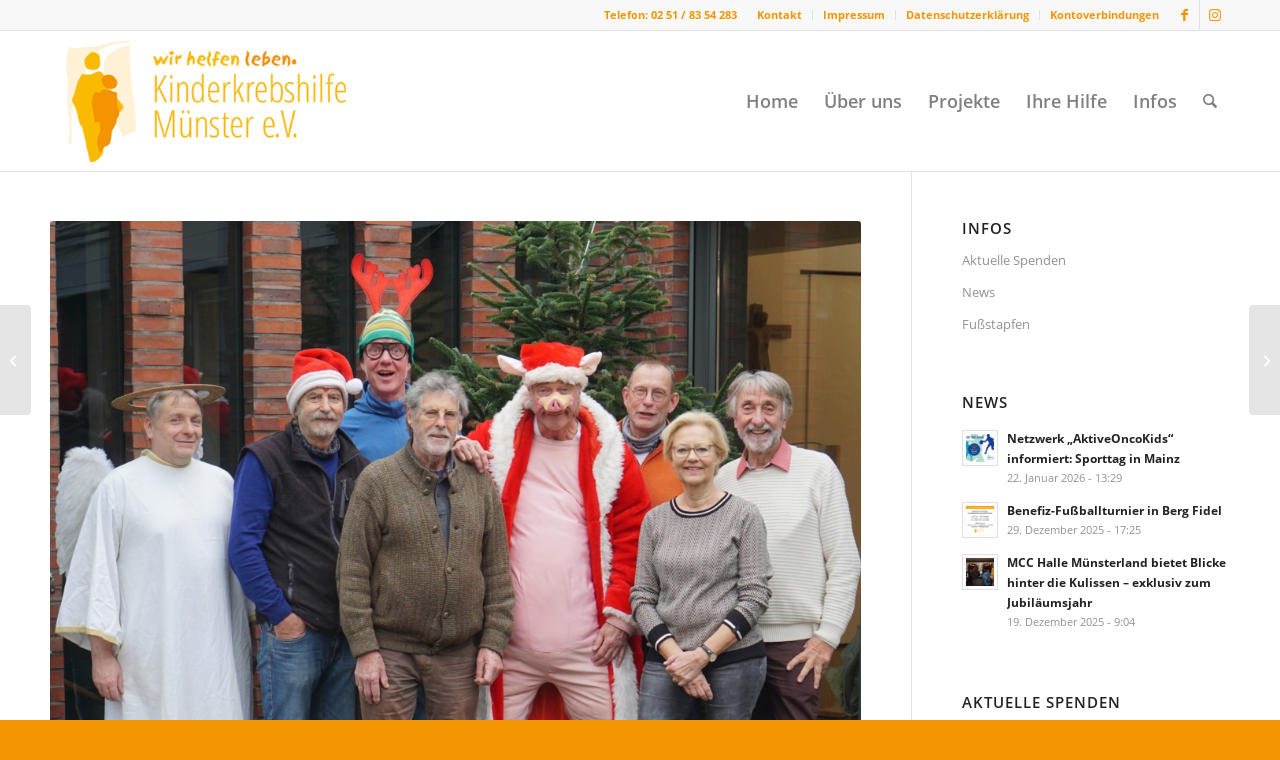

--- FILE ---
content_type: text/html; charset=UTF-8
request_url: https://www.kinderkrebshilfe-muenster.de/2023/12/04/schweihnachtsmann-vorstellungen-am-2-und-3-advent/
body_size: 16316
content:
<!DOCTYPE html>
<html lang="de" class="html_stretched responsive av-preloader-disabled  html_header_top html_logo_left html_main_nav_header html_menu_right html_custom html_header_sticky html_header_shrinking html_header_topbar_active html_mobile_menu_tablet html_header_searchicon html_content_align_center html_header_unstick_top_disabled html_header_stretch_disabled html_av-submenu-hidden html_av-submenu-display-click html_av-overlay-side html_av-overlay-side-classic html_av-submenu-noclone html_entry_id_6021 av-cookies-no-cookie-consent av-no-preview av-default-lightbox html_text_menu_active av-mobile-menu-switch-default">
<head>
<meta charset="UTF-8" />


<!-- mobile setting -->
<meta name="viewport" content="width=device-width, initial-scale=1">

<!-- Scripts/CSS and wp_head hook -->
<meta name='robots' content='index, follow, max-image-preview:large, max-snippet:-1, max-video-preview:-1' />

	<!-- This site is optimized with the Yoast SEO plugin v26.8 - https://yoast.com/product/yoast-seo-wordpress/ -->
	<title>Schweihnachtsmann-Vorstellungen am 2. und 3. Advent - Kinderkrebshilfe Münster e.V.</title>
	<link rel="canonical" href="https://www.kinderkrebshilfe-muenster.de/2023/12/04/schweihnachtsmann-vorstellungen-am-2-und-3-advent/" />
	<meta property="og:locale" content="de_DE" />
	<meta property="og:type" content="article" />
	<meta property="og:title" content="Schweihnachtsmann-Vorstellungen am 2. und 3. Advent - Kinderkrebshilfe Münster e.V." />
	<meta property="og:description" content="Nach der Spendenübergabe ist vor den nächsten Vorstellungen...." />
	<meta property="og:url" content="https://www.kinderkrebshilfe-muenster.de/2023/12/04/schweihnachtsmann-vorstellungen-am-2-und-3-advent/" />
	<meta property="og:site_name" content="Kinderkrebshilfe Münster e.V." />
	<meta property="article:published_time" content="2023-12-04T15:36:12+00:00" />
	<meta property="article:modified_time" content="2023-12-04T15:39:54+00:00" />
	<meta property="og:image" content="https://www.kinderkrebshilfe-muenster.de/wp-content/uploads/2023/12/Schweihnachtsmann-4-3.jpg" />
	<meta property="og:image:width" content="400" />
	<meta property="og:image:height" content="303" />
	<meta property="og:image:type" content="image/jpeg" />
	<meta name="author" content="Ramon Volmering" />
	<meta name="twitter:card" content="summary_large_image" />
	<meta name="twitter:label1" content="Verfasst von" />
	<meta name="twitter:data1" content="Ramon Volmering" />
	<meta name="twitter:label2" content="Geschätzte Lesezeit" />
	<meta name="twitter:data2" content="3 Minuten" />
	<script type="application/ld+json" class="yoast-schema-graph">{"@context":"https://schema.org","@graph":[{"@type":"Article","@id":"https://www.kinderkrebshilfe-muenster.de/2023/12/04/schweihnachtsmann-vorstellungen-am-2-und-3-advent/#article","isPartOf":{"@id":"https://www.kinderkrebshilfe-muenster.de/2023/12/04/schweihnachtsmann-vorstellungen-am-2-und-3-advent/"},"author":{"name":"Ramon Volmering","@id":"https://www.kinderkrebshilfe-muenster.de/#/schema/person/ddd5ca1f5db13c3068dde08518e56da4"},"headline":"Schweihnachtsmann-Vorstellungen am 2. und 3. Advent","datePublished":"2023-12-04T15:36:12+00:00","dateModified":"2023-12-04T15:39:54+00:00","mainEntityOfPage":{"@id":"https://www.kinderkrebshilfe-muenster.de/2023/12/04/schweihnachtsmann-vorstellungen-am-2-und-3-advent/"},"wordCount":925,"image":{"@id":"https://www.kinderkrebshilfe-muenster.de/2023/12/04/schweihnachtsmann-vorstellungen-am-2-und-3-advent/#primaryimage"},"thumbnailUrl":"https://www.kinderkrebshilfe-muenster.de/wp-content/uploads/2023/12/Schweihnachtsmann-4-3.jpg","articleSection":["News"],"inLanguage":"de"},{"@type":"WebPage","@id":"https://www.kinderkrebshilfe-muenster.de/2023/12/04/schweihnachtsmann-vorstellungen-am-2-und-3-advent/","url":"https://www.kinderkrebshilfe-muenster.de/2023/12/04/schweihnachtsmann-vorstellungen-am-2-und-3-advent/","name":"Schweihnachtsmann-Vorstellungen am 2. und 3. Advent - Kinderkrebshilfe Münster e.V.","isPartOf":{"@id":"https://www.kinderkrebshilfe-muenster.de/#website"},"primaryImageOfPage":{"@id":"https://www.kinderkrebshilfe-muenster.de/2023/12/04/schweihnachtsmann-vorstellungen-am-2-und-3-advent/#primaryimage"},"image":{"@id":"https://www.kinderkrebshilfe-muenster.de/2023/12/04/schweihnachtsmann-vorstellungen-am-2-und-3-advent/#primaryimage"},"thumbnailUrl":"https://www.kinderkrebshilfe-muenster.de/wp-content/uploads/2023/12/Schweihnachtsmann-4-3.jpg","datePublished":"2023-12-04T15:36:12+00:00","dateModified":"2023-12-04T15:39:54+00:00","author":{"@id":"https://www.kinderkrebshilfe-muenster.de/#/schema/person/ddd5ca1f5db13c3068dde08518e56da4"},"breadcrumb":{"@id":"https://www.kinderkrebshilfe-muenster.de/2023/12/04/schweihnachtsmann-vorstellungen-am-2-und-3-advent/#breadcrumb"},"inLanguage":"de","potentialAction":[{"@type":"ReadAction","target":["https://www.kinderkrebshilfe-muenster.de/2023/12/04/schweihnachtsmann-vorstellungen-am-2-und-3-advent/"]}]},{"@type":"ImageObject","inLanguage":"de","@id":"https://www.kinderkrebshilfe-muenster.de/2023/12/04/schweihnachtsmann-vorstellungen-am-2-und-3-advent/#primaryimage","url":"https://www.kinderkrebshilfe-muenster.de/wp-content/uploads/2023/12/Schweihnachtsmann-4-3.jpg","contentUrl":"https://www.kinderkrebshilfe-muenster.de/wp-content/uploads/2023/12/Schweihnachtsmann-4-3.jpg","width":400,"height":303},{"@type":"BreadcrumbList","@id":"https://www.kinderkrebshilfe-muenster.de/2023/12/04/schweihnachtsmann-vorstellungen-am-2-und-3-advent/#breadcrumb","itemListElement":[{"@type":"ListItem","position":1,"name":"Startseite","item":"https://www.kinderkrebshilfe-muenster.de/"},{"@type":"ListItem","position":2,"name":"Schweihnachtsmann-Vorstellungen am 2. und 3. Advent"}]},{"@type":"WebSite","@id":"https://www.kinderkrebshilfe-muenster.de/#website","url":"https://www.kinderkrebshilfe-muenster.de/","name":"Kinderkrebshilfe Münster e.V.","description":"","potentialAction":[{"@type":"SearchAction","target":{"@type":"EntryPoint","urlTemplate":"https://www.kinderkrebshilfe-muenster.de/?s={search_term_string}"},"query-input":{"@type":"PropertyValueSpecification","valueRequired":true,"valueName":"search_term_string"}}],"inLanguage":"de"},{"@type":"Person","@id":"https://www.kinderkrebshilfe-muenster.de/#/schema/person/ddd5ca1f5db13c3068dde08518e56da4","name":"Ramon Volmering","image":{"@type":"ImageObject","inLanguage":"de","@id":"https://www.kinderkrebshilfe-muenster.de/#/schema/person/image/","url":"https://secure.gravatar.com/avatar/e7289863356e697f75c2cd0424997efb34da503f00b753a936a50f40b0fbdcc1?s=96&d=mm&r=g","contentUrl":"https://secure.gravatar.com/avatar/e7289863356e697f75c2cd0424997efb34da503f00b753a936a50f40b0fbdcc1?s=96&d=mm&r=g","caption":"Ramon Volmering"},"url":"https://www.kinderkrebshilfe-muenster.de/author/w0176434/"}]}</script>
	<!-- / Yoast SEO plugin. -->


<link rel="alternate" type="application/rss+xml" title="Kinderkrebshilfe Münster e.V. &raquo; Feed" href="https://www.kinderkrebshilfe-muenster.de/feed/" />
<link rel="alternate" type="application/rss+xml" title="Kinderkrebshilfe Münster e.V. &raquo; Kommentar-Feed" href="https://www.kinderkrebshilfe-muenster.de/comments/feed/" />
<link rel="alternate" title="oEmbed (JSON)" type="application/json+oembed" href="https://www.kinderkrebshilfe-muenster.de/wp-json/oembed/1.0/embed?url=https%3A%2F%2Fwww.kinderkrebshilfe-muenster.de%2F2023%2F12%2F04%2Fschweihnachtsmann-vorstellungen-am-2-und-3-advent%2F" />
<link rel="alternate" title="oEmbed (XML)" type="text/xml+oembed" href="https://www.kinderkrebshilfe-muenster.de/wp-json/oembed/1.0/embed?url=https%3A%2F%2Fwww.kinderkrebshilfe-muenster.de%2F2023%2F12%2F04%2Fschweihnachtsmann-vorstellungen-am-2-und-3-advent%2F&#038;format=xml" />
<style id='wp-img-auto-sizes-contain-inline-css' type='text/css'>
img:is([sizes=auto i],[sizes^="auto," i]){contain-intrinsic-size:3000px 1500px}
/*# sourceURL=wp-img-auto-sizes-contain-inline-css */
</style>
<link rel='stylesheet' id='avia-grid-css' href='https://www.kinderkrebshilfe-muenster.de/wp-content/themes/enfold/css/grid.css?ver=7.1.3' type='text/css' media='all' />
<link rel='stylesheet' id='avia-base-css' href='https://www.kinderkrebshilfe-muenster.de/wp-content/themes/enfold/css/base.css?ver=7.1.3' type='text/css' media='all' />
<link rel='stylesheet' id='avia-layout-css' href='https://www.kinderkrebshilfe-muenster.de/wp-content/themes/enfold/css/layout.css?ver=7.1.3' type='text/css' media='all' />
<link rel='stylesheet' id='avia-module-audioplayer-css' href='https://www.kinderkrebshilfe-muenster.de/wp-content/themes/enfold/config-templatebuilder/avia-shortcodes/audio-player/audio-player.css?ver=7.1.3' type='text/css' media='all' />
<link rel='stylesheet' id='avia-module-blog-css' href='https://www.kinderkrebshilfe-muenster.de/wp-content/themes/enfold/config-templatebuilder/avia-shortcodes/blog/blog.css?ver=7.1.3' type='text/css' media='all' />
<link rel='stylesheet' id='avia-module-postslider-css' href='https://www.kinderkrebshilfe-muenster.de/wp-content/themes/enfold/config-templatebuilder/avia-shortcodes/postslider/postslider.css?ver=7.1.3' type='text/css' media='all' />
<link rel='stylesheet' id='avia-module-button-css' href='https://www.kinderkrebshilfe-muenster.de/wp-content/themes/enfold/config-templatebuilder/avia-shortcodes/buttons/buttons.css?ver=7.1.3' type='text/css' media='all' />
<link rel='stylesheet' id='avia-module-buttonrow-css' href='https://www.kinderkrebshilfe-muenster.de/wp-content/themes/enfold/config-templatebuilder/avia-shortcodes/buttonrow/buttonrow.css?ver=7.1.3' type='text/css' media='all' />
<link rel='stylesheet' id='avia-module-button-fullwidth-css' href='https://www.kinderkrebshilfe-muenster.de/wp-content/themes/enfold/config-templatebuilder/avia-shortcodes/buttons_fullwidth/buttons_fullwidth.css?ver=7.1.3' type='text/css' media='all' />
<link rel='stylesheet' id='avia-module-catalogue-css' href='https://www.kinderkrebshilfe-muenster.de/wp-content/themes/enfold/config-templatebuilder/avia-shortcodes/catalogue/catalogue.css?ver=7.1.3' type='text/css' media='all' />
<link rel='stylesheet' id='avia-module-comments-css' href='https://www.kinderkrebshilfe-muenster.de/wp-content/themes/enfold/config-templatebuilder/avia-shortcodes/comments/comments.css?ver=7.1.3' type='text/css' media='all' />
<link rel='stylesheet' id='avia-module-contact-css' href='https://www.kinderkrebshilfe-muenster.de/wp-content/themes/enfold/config-templatebuilder/avia-shortcodes/contact/contact.css?ver=7.1.3' type='text/css' media='all' />
<link rel='stylesheet' id='avia-module-slideshow-css' href='https://www.kinderkrebshilfe-muenster.de/wp-content/themes/enfold/config-templatebuilder/avia-shortcodes/slideshow/slideshow.css?ver=7.1.3' type='text/css' media='all' />
<link rel='stylesheet' id='avia-module-slideshow-contentpartner-css' href='https://www.kinderkrebshilfe-muenster.de/wp-content/themes/enfold/config-templatebuilder/avia-shortcodes/contentslider/contentslider.css?ver=7.1.3' type='text/css' media='all' />
<link rel='stylesheet' id='avia-module-countdown-css' href='https://www.kinderkrebshilfe-muenster.de/wp-content/themes/enfold/config-templatebuilder/avia-shortcodes/countdown/countdown.css?ver=7.1.3' type='text/css' media='all' />
<link rel='stylesheet' id='avia-module-dynamic-field-css' href='https://www.kinderkrebshilfe-muenster.de/wp-content/themes/enfold/config-templatebuilder/avia-shortcodes/dynamic_field/dynamic_field.css?ver=7.1.3' type='text/css' media='all' />
<link rel='stylesheet' id='avia-module-gallery-css' href='https://www.kinderkrebshilfe-muenster.de/wp-content/themes/enfold/config-templatebuilder/avia-shortcodes/gallery/gallery.css?ver=7.1.3' type='text/css' media='all' />
<link rel='stylesheet' id='avia-module-gallery-hor-css' href='https://www.kinderkrebshilfe-muenster.de/wp-content/themes/enfold/config-templatebuilder/avia-shortcodes/gallery_horizontal/gallery_horizontal.css?ver=7.1.3' type='text/css' media='all' />
<link rel='stylesheet' id='avia-module-maps-css' href='https://www.kinderkrebshilfe-muenster.de/wp-content/themes/enfold/config-templatebuilder/avia-shortcodes/google_maps/google_maps.css?ver=7.1.3' type='text/css' media='all' />
<link rel='stylesheet' id='avia-module-gridrow-css' href='https://www.kinderkrebshilfe-muenster.de/wp-content/themes/enfold/config-templatebuilder/avia-shortcodes/grid_row/grid_row.css?ver=7.1.3' type='text/css' media='all' />
<link rel='stylesheet' id='avia-module-heading-css' href='https://www.kinderkrebshilfe-muenster.de/wp-content/themes/enfold/config-templatebuilder/avia-shortcodes/heading/heading.css?ver=7.1.3' type='text/css' media='all' />
<link rel='stylesheet' id='avia-module-rotator-css' href='https://www.kinderkrebshilfe-muenster.de/wp-content/themes/enfold/config-templatebuilder/avia-shortcodes/headline_rotator/headline_rotator.css?ver=7.1.3' type='text/css' media='all' />
<link rel='stylesheet' id='avia-module-hr-css' href='https://www.kinderkrebshilfe-muenster.de/wp-content/themes/enfold/config-templatebuilder/avia-shortcodes/hr/hr.css?ver=7.1.3' type='text/css' media='all' />
<link rel='stylesheet' id='avia-module-icon-css' href='https://www.kinderkrebshilfe-muenster.de/wp-content/themes/enfold/config-templatebuilder/avia-shortcodes/icon/icon.css?ver=7.1.3' type='text/css' media='all' />
<link rel='stylesheet' id='avia-module-icon-circles-css' href='https://www.kinderkrebshilfe-muenster.de/wp-content/themes/enfold/config-templatebuilder/avia-shortcodes/icon_circles/icon_circles.css?ver=7.1.3' type='text/css' media='all' />
<link rel='stylesheet' id='avia-module-iconbox-css' href='https://www.kinderkrebshilfe-muenster.de/wp-content/themes/enfold/config-templatebuilder/avia-shortcodes/iconbox/iconbox.css?ver=7.1.3' type='text/css' media='all' />
<link rel='stylesheet' id='avia-module-icongrid-css' href='https://www.kinderkrebshilfe-muenster.de/wp-content/themes/enfold/config-templatebuilder/avia-shortcodes/icongrid/icongrid.css?ver=7.1.3' type='text/css' media='all' />
<link rel='stylesheet' id='avia-module-iconlist-css' href='https://www.kinderkrebshilfe-muenster.de/wp-content/themes/enfold/config-templatebuilder/avia-shortcodes/iconlist/iconlist.css?ver=7.1.3' type='text/css' media='all' />
<link rel='stylesheet' id='avia-module-image-css' href='https://www.kinderkrebshilfe-muenster.de/wp-content/themes/enfold/config-templatebuilder/avia-shortcodes/image/image.css?ver=7.1.3' type='text/css' media='all' />
<link rel='stylesheet' id='avia-module-image-diff-css' href='https://www.kinderkrebshilfe-muenster.de/wp-content/themes/enfold/config-templatebuilder/avia-shortcodes/image_diff/image_diff.css?ver=7.1.3' type='text/css' media='all' />
<link rel='stylesheet' id='avia-module-hotspot-css' href='https://www.kinderkrebshilfe-muenster.de/wp-content/themes/enfold/config-templatebuilder/avia-shortcodes/image_hotspots/image_hotspots.css?ver=7.1.3' type='text/css' media='all' />
<link rel='stylesheet' id='avia-module-sc-lottie-animation-css' href='https://www.kinderkrebshilfe-muenster.de/wp-content/themes/enfold/config-templatebuilder/avia-shortcodes/lottie_animation/lottie_animation.css?ver=7.1.3' type='text/css' media='all' />
<link rel='stylesheet' id='avia-module-magazine-css' href='https://www.kinderkrebshilfe-muenster.de/wp-content/themes/enfold/config-templatebuilder/avia-shortcodes/magazine/magazine.css?ver=7.1.3' type='text/css' media='all' />
<link rel='stylesheet' id='avia-module-masonry-css' href='https://www.kinderkrebshilfe-muenster.de/wp-content/themes/enfold/config-templatebuilder/avia-shortcodes/masonry_entries/masonry_entries.css?ver=7.1.3' type='text/css' media='all' />
<link rel='stylesheet' id='avia-siteloader-css' href='https://www.kinderkrebshilfe-muenster.de/wp-content/themes/enfold/css/avia-snippet-site-preloader.css?ver=7.1.3' type='text/css' media='all' />
<link rel='stylesheet' id='avia-module-menu-css' href='https://www.kinderkrebshilfe-muenster.de/wp-content/themes/enfold/config-templatebuilder/avia-shortcodes/menu/menu.css?ver=7.1.3' type='text/css' media='all' />
<link rel='stylesheet' id='avia-module-notification-css' href='https://www.kinderkrebshilfe-muenster.de/wp-content/themes/enfold/config-templatebuilder/avia-shortcodes/notification/notification.css?ver=7.1.3' type='text/css' media='all' />
<link rel='stylesheet' id='avia-module-numbers-css' href='https://www.kinderkrebshilfe-muenster.de/wp-content/themes/enfold/config-templatebuilder/avia-shortcodes/numbers/numbers.css?ver=7.1.3' type='text/css' media='all' />
<link rel='stylesheet' id='avia-module-portfolio-css' href='https://www.kinderkrebshilfe-muenster.de/wp-content/themes/enfold/config-templatebuilder/avia-shortcodes/portfolio/portfolio.css?ver=7.1.3' type='text/css' media='all' />
<link rel='stylesheet' id='avia-module-post-metadata-css' href='https://www.kinderkrebshilfe-muenster.de/wp-content/themes/enfold/config-templatebuilder/avia-shortcodes/post_metadata/post_metadata.css?ver=7.1.3' type='text/css' media='all' />
<link rel='stylesheet' id='avia-module-progress-bar-css' href='https://www.kinderkrebshilfe-muenster.de/wp-content/themes/enfold/config-templatebuilder/avia-shortcodes/progressbar/progressbar.css?ver=7.1.3' type='text/css' media='all' />
<link rel='stylesheet' id='avia-module-promobox-css' href='https://www.kinderkrebshilfe-muenster.de/wp-content/themes/enfold/config-templatebuilder/avia-shortcodes/promobox/promobox.css?ver=7.1.3' type='text/css' media='all' />
<link rel='stylesheet' id='avia-sc-search-css' href='https://www.kinderkrebshilfe-muenster.de/wp-content/themes/enfold/config-templatebuilder/avia-shortcodes/search/search.css?ver=7.1.3' type='text/css' media='all' />
<link rel='stylesheet' id='avia-module-slideshow-accordion-css' href='https://www.kinderkrebshilfe-muenster.de/wp-content/themes/enfold/config-templatebuilder/avia-shortcodes/slideshow_accordion/slideshow_accordion.css?ver=7.1.3' type='text/css' media='all' />
<link rel='stylesheet' id='avia-module-slideshow-feature-image-css' href='https://www.kinderkrebshilfe-muenster.de/wp-content/themes/enfold/config-templatebuilder/avia-shortcodes/slideshow_feature_image/slideshow_feature_image.css?ver=7.1.3' type='text/css' media='all' />
<link rel='stylesheet' id='avia-module-slideshow-fullsize-css' href='https://www.kinderkrebshilfe-muenster.de/wp-content/themes/enfold/config-templatebuilder/avia-shortcodes/slideshow_fullsize/slideshow_fullsize.css?ver=7.1.3' type='text/css' media='all' />
<link rel='stylesheet' id='avia-module-slideshow-fullscreen-css' href='https://www.kinderkrebshilfe-muenster.de/wp-content/themes/enfold/config-templatebuilder/avia-shortcodes/slideshow_fullscreen/slideshow_fullscreen.css?ver=7.1.3' type='text/css' media='all' />
<link rel='stylesheet' id='avia-module-slideshow-ls-css' href='https://www.kinderkrebshilfe-muenster.de/wp-content/themes/enfold/config-templatebuilder/avia-shortcodes/slideshow_layerslider/slideshow_layerslider.css?ver=7.1.3' type='text/css' media='all' />
<link rel='stylesheet' id='avia-module-social-css' href='https://www.kinderkrebshilfe-muenster.de/wp-content/themes/enfold/config-templatebuilder/avia-shortcodes/social_share/social_share.css?ver=7.1.3' type='text/css' media='all' />
<link rel='stylesheet' id='avia-module-tabsection-css' href='https://www.kinderkrebshilfe-muenster.de/wp-content/themes/enfold/config-templatebuilder/avia-shortcodes/tab_section/tab_section.css?ver=7.1.3' type='text/css' media='all' />
<link rel='stylesheet' id='avia-module-table-css' href='https://www.kinderkrebshilfe-muenster.de/wp-content/themes/enfold/config-templatebuilder/avia-shortcodes/table/table.css?ver=7.1.3' type='text/css' media='all' />
<link rel='stylesheet' id='avia-module-tabs-css' href='https://www.kinderkrebshilfe-muenster.de/wp-content/themes/enfold/config-templatebuilder/avia-shortcodes/tabs/tabs.css?ver=7.1.3' type='text/css' media='all' />
<link rel='stylesheet' id='avia-module-team-css' href='https://www.kinderkrebshilfe-muenster.de/wp-content/themes/enfold/config-templatebuilder/avia-shortcodes/team/team.css?ver=7.1.3' type='text/css' media='all' />
<link rel='stylesheet' id='avia-module-testimonials-css' href='https://www.kinderkrebshilfe-muenster.de/wp-content/themes/enfold/config-templatebuilder/avia-shortcodes/testimonials/testimonials.css?ver=7.1.3' type='text/css' media='all' />
<link rel='stylesheet' id='avia-module-timeline-css' href='https://www.kinderkrebshilfe-muenster.de/wp-content/themes/enfold/config-templatebuilder/avia-shortcodes/timeline/timeline.css?ver=7.1.3' type='text/css' media='all' />
<link rel='stylesheet' id='avia-module-toggles-css' href='https://www.kinderkrebshilfe-muenster.de/wp-content/themes/enfold/config-templatebuilder/avia-shortcodes/toggles/toggles.css?ver=7.1.3' type='text/css' media='all' />
<link rel='stylesheet' id='avia-module-video-css' href='https://www.kinderkrebshilfe-muenster.de/wp-content/themes/enfold/config-templatebuilder/avia-shortcodes/video/video.css?ver=7.1.3' type='text/css' media='all' />
<style id='wp-block-library-inline-css' type='text/css'>
:root{--wp-block-synced-color:#7a00df;--wp-block-synced-color--rgb:122,0,223;--wp-bound-block-color:var(--wp-block-synced-color);--wp-editor-canvas-background:#ddd;--wp-admin-theme-color:#007cba;--wp-admin-theme-color--rgb:0,124,186;--wp-admin-theme-color-darker-10:#006ba1;--wp-admin-theme-color-darker-10--rgb:0,107,160.5;--wp-admin-theme-color-darker-20:#005a87;--wp-admin-theme-color-darker-20--rgb:0,90,135;--wp-admin-border-width-focus:2px}@media (min-resolution:192dpi){:root{--wp-admin-border-width-focus:1.5px}}.wp-element-button{cursor:pointer}:root .has-very-light-gray-background-color{background-color:#eee}:root .has-very-dark-gray-background-color{background-color:#313131}:root .has-very-light-gray-color{color:#eee}:root .has-very-dark-gray-color{color:#313131}:root .has-vivid-green-cyan-to-vivid-cyan-blue-gradient-background{background:linear-gradient(135deg,#00d084,#0693e3)}:root .has-purple-crush-gradient-background{background:linear-gradient(135deg,#34e2e4,#4721fb 50%,#ab1dfe)}:root .has-hazy-dawn-gradient-background{background:linear-gradient(135deg,#faaca8,#dad0ec)}:root .has-subdued-olive-gradient-background{background:linear-gradient(135deg,#fafae1,#67a671)}:root .has-atomic-cream-gradient-background{background:linear-gradient(135deg,#fdd79a,#004a59)}:root .has-nightshade-gradient-background{background:linear-gradient(135deg,#330968,#31cdcf)}:root .has-midnight-gradient-background{background:linear-gradient(135deg,#020381,#2874fc)}:root{--wp--preset--font-size--normal:16px;--wp--preset--font-size--huge:42px}.has-regular-font-size{font-size:1em}.has-larger-font-size{font-size:2.625em}.has-normal-font-size{font-size:var(--wp--preset--font-size--normal)}.has-huge-font-size{font-size:var(--wp--preset--font-size--huge)}.has-text-align-center{text-align:center}.has-text-align-left{text-align:left}.has-text-align-right{text-align:right}.has-fit-text{white-space:nowrap!important}#end-resizable-editor-section{display:none}.aligncenter{clear:both}.items-justified-left{justify-content:flex-start}.items-justified-center{justify-content:center}.items-justified-right{justify-content:flex-end}.items-justified-space-between{justify-content:space-between}.screen-reader-text{border:0;clip-path:inset(50%);height:1px;margin:-1px;overflow:hidden;padding:0;position:absolute;width:1px;word-wrap:normal!important}.screen-reader-text:focus{background-color:#ddd;clip-path:none;color:#444;display:block;font-size:1em;height:auto;left:5px;line-height:normal;padding:15px 23px 14px;text-decoration:none;top:5px;width:auto;z-index:100000}html :where(.has-border-color){border-style:solid}html :where([style*=border-top-color]){border-top-style:solid}html :where([style*=border-right-color]){border-right-style:solid}html :where([style*=border-bottom-color]){border-bottom-style:solid}html :where([style*=border-left-color]){border-left-style:solid}html :where([style*=border-width]){border-style:solid}html :where([style*=border-top-width]){border-top-style:solid}html :where([style*=border-right-width]){border-right-style:solid}html :where([style*=border-bottom-width]){border-bottom-style:solid}html :where([style*=border-left-width]){border-left-style:solid}html :where(img[class*=wp-image-]){height:auto;max-width:100%}:where(figure){margin:0 0 1em}html :where(.is-position-sticky){--wp-admin--admin-bar--position-offset:var(--wp-admin--admin-bar--height,0px)}@media screen and (max-width:600px){html :where(.is-position-sticky){--wp-admin--admin-bar--position-offset:0px}}

/*# sourceURL=wp-block-library-inline-css */
</style><style id='global-styles-inline-css' type='text/css'>
:root{--wp--preset--aspect-ratio--square: 1;--wp--preset--aspect-ratio--4-3: 4/3;--wp--preset--aspect-ratio--3-4: 3/4;--wp--preset--aspect-ratio--3-2: 3/2;--wp--preset--aspect-ratio--2-3: 2/3;--wp--preset--aspect-ratio--16-9: 16/9;--wp--preset--aspect-ratio--9-16: 9/16;--wp--preset--color--black: #000000;--wp--preset--color--cyan-bluish-gray: #abb8c3;--wp--preset--color--white: #ffffff;--wp--preset--color--pale-pink: #f78da7;--wp--preset--color--vivid-red: #cf2e2e;--wp--preset--color--luminous-vivid-orange: #ff6900;--wp--preset--color--luminous-vivid-amber: #fcb900;--wp--preset--color--light-green-cyan: #7bdcb5;--wp--preset--color--vivid-green-cyan: #00d084;--wp--preset--color--pale-cyan-blue: #8ed1fc;--wp--preset--color--vivid-cyan-blue: #0693e3;--wp--preset--color--vivid-purple: #9b51e0;--wp--preset--color--metallic-red: #b02b2c;--wp--preset--color--maximum-yellow-red: #edae44;--wp--preset--color--yellow-sun: #eeee22;--wp--preset--color--palm-leaf: #83a846;--wp--preset--color--aero: #7bb0e7;--wp--preset--color--old-lavender: #745f7e;--wp--preset--color--steel-teal: #5f8789;--wp--preset--color--raspberry-pink: #d65799;--wp--preset--color--medium-turquoise: #4ecac2;--wp--preset--gradient--vivid-cyan-blue-to-vivid-purple: linear-gradient(135deg,rgb(6,147,227) 0%,rgb(155,81,224) 100%);--wp--preset--gradient--light-green-cyan-to-vivid-green-cyan: linear-gradient(135deg,rgb(122,220,180) 0%,rgb(0,208,130) 100%);--wp--preset--gradient--luminous-vivid-amber-to-luminous-vivid-orange: linear-gradient(135deg,rgb(252,185,0) 0%,rgb(255,105,0) 100%);--wp--preset--gradient--luminous-vivid-orange-to-vivid-red: linear-gradient(135deg,rgb(255,105,0) 0%,rgb(207,46,46) 100%);--wp--preset--gradient--very-light-gray-to-cyan-bluish-gray: linear-gradient(135deg,rgb(238,238,238) 0%,rgb(169,184,195) 100%);--wp--preset--gradient--cool-to-warm-spectrum: linear-gradient(135deg,rgb(74,234,220) 0%,rgb(151,120,209) 20%,rgb(207,42,186) 40%,rgb(238,44,130) 60%,rgb(251,105,98) 80%,rgb(254,248,76) 100%);--wp--preset--gradient--blush-light-purple: linear-gradient(135deg,rgb(255,206,236) 0%,rgb(152,150,240) 100%);--wp--preset--gradient--blush-bordeaux: linear-gradient(135deg,rgb(254,205,165) 0%,rgb(254,45,45) 50%,rgb(107,0,62) 100%);--wp--preset--gradient--luminous-dusk: linear-gradient(135deg,rgb(255,203,112) 0%,rgb(199,81,192) 50%,rgb(65,88,208) 100%);--wp--preset--gradient--pale-ocean: linear-gradient(135deg,rgb(255,245,203) 0%,rgb(182,227,212) 50%,rgb(51,167,181) 100%);--wp--preset--gradient--electric-grass: linear-gradient(135deg,rgb(202,248,128) 0%,rgb(113,206,126) 100%);--wp--preset--gradient--midnight: linear-gradient(135deg,rgb(2,3,129) 0%,rgb(40,116,252) 100%);--wp--preset--font-size--small: 1rem;--wp--preset--font-size--medium: 1.125rem;--wp--preset--font-size--large: 1.75rem;--wp--preset--font-size--x-large: clamp(1.75rem, 3vw, 2.25rem);--wp--preset--spacing--20: 0.44rem;--wp--preset--spacing--30: 0.67rem;--wp--preset--spacing--40: 1rem;--wp--preset--spacing--50: 1.5rem;--wp--preset--spacing--60: 2.25rem;--wp--preset--spacing--70: 3.38rem;--wp--preset--spacing--80: 5.06rem;--wp--preset--shadow--natural: 6px 6px 9px rgba(0, 0, 0, 0.2);--wp--preset--shadow--deep: 12px 12px 50px rgba(0, 0, 0, 0.4);--wp--preset--shadow--sharp: 6px 6px 0px rgba(0, 0, 0, 0.2);--wp--preset--shadow--outlined: 6px 6px 0px -3px rgb(255, 255, 255), 6px 6px rgb(0, 0, 0);--wp--preset--shadow--crisp: 6px 6px 0px rgb(0, 0, 0);}:root { --wp--style--global--content-size: 800px;--wp--style--global--wide-size: 1130px; }:where(body) { margin: 0; }.wp-site-blocks > .alignleft { float: left; margin-right: 2em; }.wp-site-blocks > .alignright { float: right; margin-left: 2em; }.wp-site-blocks > .aligncenter { justify-content: center; margin-left: auto; margin-right: auto; }:where(.is-layout-flex){gap: 0.5em;}:where(.is-layout-grid){gap: 0.5em;}.is-layout-flow > .alignleft{float: left;margin-inline-start: 0;margin-inline-end: 2em;}.is-layout-flow > .alignright{float: right;margin-inline-start: 2em;margin-inline-end: 0;}.is-layout-flow > .aligncenter{margin-left: auto !important;margin-right: auto !important;}.is-layout-constrained > .alignleft{float: left;margin-inline-start: 0;margin-inline-end: 2em;}.is-layout-constrained > .alignright{float: right;margin-inline-start: 2em;margin-inline-end: 0;}.is-layout-constrained > .aligncenter{margin-left: auto !important;margin-right: auto !important;}.is-layout-constrained > :where(:not(.alignleft):not(.alignright):not(.alignfull)){max-width: var(--wp--style--global--content-size);margin-left: auto !important;margin-right: auto !important;}.is-layout-constrained > .alignwide{max-width: var(--wp--style--global--wide-size);}body .is-layout-flex{display: flex;}.is-layout-flex{flex-wrap: wrap;align-items: center;}.is-layout-flex > :is(*, div){margin: 0;}body .is-layout-grid{display: grid;}.is-layout-grid > :is(*, div){margin: 0;}body{padding-top: 0px;padding-right: 0px;padding-bottom: 0px;padding-left: 0px;}a:where(:not(.wp-element-button)){text-decoration: underline;}:root :where(.wp-element-button, .wp-block-button__link){background-color: #32373c;border-width: 0;color: #fff;font-family: inherit;font-size: inherit;font-style: inherit;font-weight: inherit;letter-spacing: inherit;line-height: inherit;padding-top: calc(0.667em + 2px);padding-right: calc(1.333em + 2px);padding-bottom: calc(0.667em + 2px);padding-left: calc(1.333em + 2px);text-decoration: none;text-transform: inherit;}.has-black-color{color: var(--wp--preset--color--black) !important;}.has-cyan-bluish-gray-color{color: var(--wp--preset--color--cyan-bluish-gray) !important;}.has-white-color{color: var(--wp--preset--color--white) !important;}.has-pale-pink-color{color: var(--wp--preset--color--pale-pink) !important;}.has-vivid-red-color{color: var(--wp--preset--color--vivid-red) !important;}.has-luminous-vivid-orange-color{color: var(--wp--preset--color--luminous-vivid-orange) !important;}.has-luminous-vivid-amber-color{color: var(--wp--preset--color--luminous-vivid-amber) !important;}.has-light-green-cyan-color{color: var(--wp--preset--color--light-green-cyan) !important;}.has-vivid-green-cyan-color{color: var(--wp--preset--color--vivid-green-cyan) !important;}.has-pale-cyan-blue-color{color: var(--wp--preset--color--pale-cyan-blue) !important;}.has-vivid-cyan-blue-color{color: var(--wp--preset--color--vivid-cyan-blue) !important;}.has-vivid-purple-color{color: var(--wp--preset--color--vivid-purple) !important;}.has-metallic-red-color{color: var(--wp--preset--color--metallic-red) !important;}.has-maximum-yellow-red-color{color: var(--wp--preset--color--maximum-yellow-red) !important;}.has-yellow-sun-color{color: var(--wp--preset--color--yellow-sun) !important;}.has-palm-leaf-color{color: var(--wp--preset--color--palm-leaf) !important;}.has-aero-color{color: var(--wp--preset--color--aero) !important;}.has-old-lavender-color{color: var(--wp--preset--color--old-lavender) !important;}.has-steel-teal-color{color: var(--wp--preset--color--steel-teal) !important;}.has-raspberry-pink-color{color: var(--wp--preset--color--raspberry-pink) !important;}.has-medium-turquoise-color{color: var(--wp--preset--color--medium-turquoise) !important;}.has-black-background-color{background-color: var(--wp--preset--color--black) !important;}.has-cyan-bluish-gray-background-color{background-color: var(--wp--preset--color--cyan-bluish-gray) !important;}.has-white-background-color{background-color: var(--wp--preset--color--white) !important;}.has-pale-pink-background-color{background-color: var(--wp--preset--color--pale-pink) !important;}.has-vivid-red-background-color{background-color: var(--wp--preset--color--vivid-red) !important;}.has-luminous-vivid-orange-background-color{background-color: var(--wp--preset--color--luminous-vivid-orange) !important;}.has-luminous-vivid-amber-background-color{background-color: var(--wp--preset--color--luminous-vivid-amber) !important;}.has-light-green-cyan-background-color{background-color: var(--wp--preset--color--light-green-cyan) !important;}.has-vivid-green-cyan-background-color{background-color: var(--wp--preset--color--vivid-green-cyan) !important;}.has-pale-cyan-blue-background-color{background-color: var(--wp--preset--color--pale-cyan-blue) !important;}.has-vivid-cyan-blue-background-color{background-color: var(--wp--preset--color--vivid-cyan-blue) !important;}.has-vivid-purple-background-color{background-color: var(--wp--preset--color--vivid-purple) !important;}.has-metallic-red-background-color{background-color: var(--wp--preset--color--metallic-red) !important;}.has-maximum-yellow-red-background-color{background-color: var(--wp--preset--color--maximum-yellow-red) !important;}.has-yellow-sun-background-color{background-color: var(--wp--preset--color--yellow-sun) !important;}.has-palm-leaf-background-color{background-color: var(--wp--preset--color--palm-leaf) !important;}.has-aero-background-color{background-color: var(--wp--preset--color--aero) !important;}.has-old-lavender-background-color{background-color: var(--wp--preset--color--old-lavender) !important;}.has-steel-teal-background-color{background-color: var(--wp--preset--color--steel-teal) !important;}.has-raspberry-pink-background-color{background-color: var(--wp--preset--color--raspberry-pink) !important;}.has-medium-turquoise-background-color{background-color: var(--wp--preset--color--medium-turquoise) !important;}.has-black-border-color{border-color: var(--wp--preset--color--black) !important;}.has-cyan-bluish-gray-border-color{border-color: var(--wp--preset--color--cyan-bluish-gray) !important;}.has-white-border-color{border-color: var(--wp--preset--color--white) !important;}.has-pale-pink-border-color{border-color: var(--wp--preset--color--pale-pink) !important;}.has-vivid-red-border-color{border-color: var(--wp--preset--color--vivid-red) !important;}.has-luminous-vivid-orange-border-color{border-color: var(--wp--preset--color--luminous-vivid-orange) !important;}.has-luminous-vivid-amber-border-color{border-color: var(--wp--preset--color--luminous-vivid-amber) !important;}.has-light-green-cyan-border-color{border-color: var(--wp--preset--color--light-green-cyan) !important;}.has-vivid-green-cyan-border-color{border-color: var(--wp--preset--color--vivid-green-cyan) !important;}.has-pale-cyan-blue-border-color{border-color: var(--wp--preset--color--pale-cyan-blue) !important;}.has-vivid-cyan-blue-border-color{border-color: var(--wp--preset--color--vivid-cyan-blue) !important;}.has-vivid-purple-border-color{border-color: var(--wp--preset--color--vivid-purple) !important;}.has-metallic-red-border-color{border-color: var(--wp--preset--color--metallic-red) !important;}.has-maximum-yellow-red-border-color{border-color: var(--wp--preset--color--maximum-yellow-red) !important;}.has-yellow-sun-border-color{border-color: var(--wp--preset--color--yellow-sun) !important;}.has-palm-leaf-border-color{border-color: var(--wp--preset--color--palm-leaf) !important;}.has-aero-border-color{border-color: var(--wp--preset--color--aero) !important;}.has-old-lavender-border-color{border-color: var(--wp--preset--color--old-lavender) !important;}.has-steel-teal-border-color{border-color: var(--wp--preset--color--steel-teal) !important;}.has-raspberry-pink-border-color{border-color: var(--wp--preset--color--raspberry-pink) !important;}.has-medium-turquoise-border-color{border-color: var(--wp--preset--color--medium-turquoise) !important;}.has-vivid-cyan-blue-to-vivid-purple-gradient-background{background: var(--wp--preset--gradient--vivid-cyan-blue-to-vivid-purple) !important;}.has-light-green-cyan-to-vivid-green-cyan-gradient-background{background: var(--wp--preset--gradient--light-green-cyan-to-vivid-green-cyan) !important;}.has-luminous-vivid-amber-to-luminous-vivid-orange-gradient-background{background: var(--wp--preset--gradient--luminous-vivid-amber-to-luminous-vivid-orange) !important;}.has-luminous-vivid-orange-to-vivid-red-gradient-background{background: var(--wp--preset--gradient--luminous-vivid-orange-to-vivid-red) !important;}.has-very-light-gray-to-cyan-bluish-gray-gradient-background{background: var(--wp--preset--gradient--very-light-gray-to-cyan-bluish-gray) !important;}.has-cool-to-warm-spectrum-gradient-background{background: var(--wp--preset--gradient--cool-to-warm-spectrum) !important;}.has-blush-light-purple-gradient-background{background: var(--wp--preset--gradient--blush-light-purple) !important;}.has-blush-bordeaux-gradient-background{background: var(--wp--preset--gradient--blush-bordeaux) !important;}.has-luminous-dusk-gradient-background{background: var(--wp--preset--gradient--luminous-dusk) !important;}.has-pale-ocean-gradient-background{background: var(--wp--preset--gradient--pale-ocean) !important;}.has-electric-grass-gradient-background{background: var(--wp--preset--gradient--electric-grass) !important;}.has-midnight-gradient-background{background: var(--wp--preset--gradient--midnight) !important;}.has-small-font-size{font-size: var(--wp--preset--font-size--small) !important;}.has-medium-font-size{font-size: var(--wp--preset--font-size--medium) !important;}.has-large-font-size{font-size: var(--wp--preset--font-size--large) !important;}.has-x-large-font-size{font-size: var(--wp--preset--font-size--x-large) !important;}
/*# sourceURL=global-styles-inline-css */
</style>

<link rel='stylesheet' id='avia-scs-css' href='https://www.kinderkrebshilfe-muenster.de/wp-content/themes/enfold/css/shortcodes.css?ver=7.1.3' type='text/css' media='all' />
<link rel='stylesheet' id='avia-fold-unfold-css' href='https://www.kinderkrebshilfe-muenster.de/wp-content/themes/enfold/css/avia-snippet-fold-unfold.css?ver=7.1.3' type='text/css' media='all' />
<link rel='stylesheet' id='avia-popup-css-css' href='https://www.kinderkrebshilfe-muenster.de/wp-content/themes/enfold/js/aviapopup/magnific-popup.min.css?ver=7.1.3' type='text/css' media='screen' />
<link rel='stylesheet' id='avia-lightbox-css' href='https://www.kinderkrebshilfe-muenster.de/wp-content/themes/enfold/css/avia-snippet-lightbox.css?ver=7.1.3' type='text/css' media='screen' />
<link rel='stylesheet' id='avia-widget-css-css' href='https://www.kinderkrebshilfe-muenster.de/wp-content/themes/enfold/css/avia-snippet-widget.css?ver=7.1.3' type='text/css' media='screen' />
<link rel='stylesheet' id='avia-dynamic-css' href='https://www.kinderkrebshilfe-muenster.de/wp-content/uploads/dynamic_avia/enfold_child.css?ver=696fed42b4259' type='text/css' media='all' />
<link rel='stylesheet' id='avia-custom-css' href='https://www.kinderkrebshilfe-muenster.de/wp-content/themes/enfold/css/custom.css?ver=7.1.3' type='text/css' media='all' />
<link rel='stylesheet' id='avia-style-css' href='https://www.kinderkrebshilfe-muenster.de/wp-content/themes/enfold-child/style.css?ver=7.1.3' type='text/css' media='all' />
<link rel='stylesheet' id='borlabs-cookie-custom-css' href='https://www.kinderkrebshilfe-muenster.de/wp-content/cache/borlabs-cookie/1/borlabs-cookie-1-de.css?ver=3.3.23-71' type='text/css' media='all' />
<link rel='stylesheet' id='avia-single-post-6021-css' href='https://www.kinderkrebshilfe-muenster.de/wp-content/uploads/dynamic_avia/avia_posts_css/post-6021.css?ver=ver-1769028297' type='text/css' media='all' />
<script type="text/javascript" src="https://www.kinderkrebshilfe-muenster.de/wp-includes/js/jquery/jquery.min.js?ver=3.7.1" id="jquery-core-js"></script>
<script data-no-optimize="1" data-no-minify="1" data-cfasync="false" type="text/javascript" src="https://www.kinderkrebshilfe-muenster.de/wp-content/cache/borlabs-cookie/1/borlabs-cookie-config-de.json.js?ver=3.3.23-86" id="borlabs-cookie-config-js"></script>
<script data-no-optimize="1" data-no-minify="1" data-cfasync="false" type="text/javascript" src="https://www.kinderkrebshilfe-muenster.de/wp-content/plugins/borlabs-cookie/assets/javascript/borlabs-cookie-prioritize.min.js?ver=3.3.23" id="borlabs-cookie-prioritize-js"></script>
<script type="text/javascript" src="https://www.kinderkrebshilfe-muenster.de/wp-content/uploads/dynamic_avia/avia-head-scripts-df7886ac2fb9574a410d05285be45af0---696fed4556373.js" id="avia-head-scripts-js"></script>
<link rel="https://api.w.org/" href="https://www.kinderkrebshilfe-muenster.de/wp-json/" /><link rel="alternate" title="JSON" type="application/json" href="https://www.kinderkrebshilfe-muenster.de/wp-json/wp/v2/posts/6021" /><link rel="EditURI" type="application/rsd+xml" title="RSD" href="https://www.kinderkrebshilfe-muenster.de/xmlrpc.php?rsd" />
<meta name="generator" content="WordPress 6.9" />
<link rel='shortlink' href='https://www.kinderkrebshilfe-muenster.de/?p=6021' />

<link rel="icon" href="https://www.kinderkrebshilfe-muenster.de/wp-content/uploads/2020/04/icon-kinderkrebshilfe.jpg" type="image/x-icon">
<!--[if lt IE 9]><script src="https://www.kinderkrebshilfe-muenster.de/wp-content/themes/enfold/js/html5shiv.js"></script><![endif]--><link rel="profile" href="https://gmpg.org/xfn/11" />
<link rel="alternate" type="application/rss+xml" title="Kinderkrebshilfe Münster e.V. RSS2 Feed" href="https://www.kinderkrebshilfe-muenster.de/feed/" />
<link rel="pingback" href="https://www.kinderkrebshilfe-muenster.de/xmlrpc.php" />

<style type='text/css' media='screen'>
 #top #header_main > .container, #top #header_main > .container .main_menu  .av-main-nav > li > a, #top #header_main #menu-item-shop .cart_dropdown_link{ height:140px; line-height: 140px; }
 .html_top_nav_header .av-logo-container{ height:140px;  }
 .html_header_top.html_header_sticky #top #wrap_all #main{ padding-top:170px; } 
</style>
<script data-borlabs-cookie-script-blocker-ignore>
if ('0' === '1' && ('0' === '1' || '1' === '1')) {
    window['gtag_enable_tcf_support'] = true;
}
window.dataLayer = window.dataLayer || [];
if (typeof gtag !== 'function') {
    function gtag() {
        dataLayer.push(arguments);
    }
}
gtag('set', 'developer_id.dYjRjMm', true);
if ('0' === '1' || '1' === '1') {
    if (window.BorlabsCookieGoogleConsentModeDefaultSet !== true) {
        let getCookieValue = function (name) {
            return document.cookie.match('(^|;)\\s*' + name + '\\s*=\\s*([^;]+)')?.pop() || '';
        };
        let cookieValue = getCookieValue('borlabs-cookie-gcs');
        let consentsFromCookie = {};
        if (cookieValue !== '') {
            consentsFromCookie = JSON.parse(decodeURIComponent(cookieValue));
        }
        let defaultValues = {
            'ad_storage': 'denied',
            'ad_user_data': 'denied',
            'ad_personalization': 'denied',
            'analytics_storage': 'denied',
            'functionality_storage': 'denied',
            'personalization_storage': 'denied',
            'security_storage': 'denied',
            'wait_for_update': 500,
        };
        gtag('consent', 'default', { ...defaultValues, ...consentsFromCookie });
    }
    window.BorlabsCookieGoogleConsentModeDefaultSet = true;
    let borlabsCookieConsentChangeHandler = function () {
        window.dataLayer = window.dataLayer || [];
        if (typeof gtag !== 'function') { function gtag(){dataLayer.push(arguments);} }

        let getCookieValue = function (name) {
            return document.cookie.match('(^|;)\\s*' + name + '\\s*=\\s*([^;]+)')?.pop() || '';
        };
        let cookieValue = getCookieValue('borlabs-cookie-gcs');
        let consentsFromCookie = {};
        if (cookieValue !== '') {
            consentsFromCookie = JSON.parse(decodeURIComponent(cookieValue));
        }

        consentsFromCookie.analytics_storage = BorlabsCookie.Consents.hasConsent('google-analytics') ? 'granted' : 'denied';

        BorlabsCookie.CookieLibrary.setCookie(
            'borlabs-cookie-gcs',
            JSON.stringify(consentsFromCookie),
            BorlabsCookie.Settings.automaticCookieDomainAndPath.value ? '' : BorlabsCookie.Settings.cookieDomain.value,
            BorlabsCookie.Settings.cookiePath.value,
            BorlabsCookie.Cookie.getPluginCookie().expires,
            BorlabsCookie.Settings.cookieSecure.value,
            BorlabsCookie.Settings.cookieSameSite.value
        );
    }
    document.addEventListener('borlabs-cookie-consent-saved', borlabsCookieConsentChangeHandler);
    document.addEventListener('borlabs-cookie-handle-unblock', borlabsCookieConsentChangeHandler);
}
if ('0' === '1') {
    gtag("js", new Date());
    gtag("config", "UA-109255192-1", {"anonymize_ip": true});

    (function (w, d, s, i) {
        var f = d.getElementsByTagName(s)[0],
            j = d.createElement(s);
        j.async = true;
        j.src =
            "https://www.googletagmanager.com/gtag/js?id=" + i;
        f.parentNode.insertBefore(j, f);
    })(window, document, "script", "UA-109255192-1");
}
</script>
<!-- To speed up the rendering and to display the site as fast as possible to the user we include some styles and scripts for above the fold content inline -->
<script type="text/javascript">'use strict';var avia_is_mobile=!1;if(/Android|webOS|iPhone|iPad|iPod|BlackBerry|IEMobile|Opera Mini/i.test(navigator.userAgent)&&'ontouchstart' in document.documentElement){avia_is_mobile=!0;document.documentElement.className+=' avia_mobile '}
else{document.documentElement.className+=' avia_desktop '};document.documentElement.className+=' js_active ';(function(){var e=['-webkit-','-moz-','-ms-',''],n='',o=!1,a=!1;for(var t in e){if(e[t]+'transform' in document.documentElement.style){o=!0;n=e[t]+'transform'};if(e[t]+'perspective' in document.documentElement.style){a=!0}};if(o){document.documentElement.className+=' avia_transform '};if(a){document.documentElement.className+=' avia_transform3d '};if(typeof document.getElementsByClassName=='function'&&typeof document.documentElement.getBoundingClientRect=='function'&&avia_is_mobile==!1){if(n&&window.innerHeight>0){setTimeout(function(){var e=0,o={},a=0,t=document.getElementsByClassName('av-parallax'),i=window.pageYOffset||document.documentElement.scrollTop;for(e=0;e<t.length;e++){t[e].style.top='0px';o=t[e].getBoundingClientRect();a=Math.ceil((window.innerHeight+i-o.top)*0.3);t[e].style[n]='translate(0px, '+a+'px)';t[e].style.top='auto';t[e].className+=' enabled-parallax '}},50)}}})();</script><link rel="icon" href="https://www.kinderkrebshilfe-muenster.de/wp-content/uploads/2020/04/icon-kinderkrebshilfe-36x36.jpg" sizes="32x32" />
<link rel="icon" href="https://www.kinderkrebshilfe-muenster.de/wp-content/uploads/2020/04/icon-kinderkrebshilfe.jpg" sizes="192x192" />
<link rel="apple-touch-icon" href="https://www.kinderkrebshilfe-muenster.de/wp-content/uploads/2020/04/icon-kinderkrebshilfe.jpg" />
<meta name="msapplication-TileImage" content="https://www.kinderkrebshilfe-muenster.de/wp-content/uploads/2020/04/icon-kinderkrebshilfe.jpg" />
<style type="text/css">
		@font-face {font-family: 'entypo-fontello-enfold'; font-weight: normal; font-style: normal; font-display: auto;
		src: url('https://www.kinderkrebshilfe-muenster.de/wp-content/themes/enfold/config-templatebuilder/avia-template-builder/assets/fonts/entypo-fontello-enfold/entypo-fontello-enfold.woff2') format('woff2'),
		url('https://www.kinderkrebshilfe-muenster.de/wp-content/themes/enfold/config-templatebuilder/avia-template-builder/assets/fonts/entypo-fontello-enfold/entypo-fontello-enfold.woff') format('woff'),
		url('https://www.kinderkrebshilfe-muenster.de/wp-content/themes/enfold/config-templatebuilder/avia-template-builder/assets/fonts/entypo-fontello-enfold/entypo-fontello-enfold.ttf') format('truetype'),
		url('https://www.kinderkrebshilfe-muenster.de/wp-content/themes/enfold/config-templatebuilder/avia-template-builder/assets/fonts/entypo-fontello-enfold/entypo-fontello-enfold.svg#entypo-fontello-enfold') format('svg'),
		url('https://www.kinderkrebshilfe-muenster.de/wp-content/themes/enfold/config-templatebuilder/avia-template-builder/assets/fonts/entypo-fontello-enfold/entypo-fontello-enfold.eot'),
		url('https://www.kinderkrebshilfe-muenster.de/wp-content/themes/enfold/config-templatebuilder/avia-template-builder/assets/fonts/entypo-fontello-enfold/entypo-fontello-enfold.eot?#iefix') format('embedded-opentype');
		}

		#top .avia-font-entypo-fontello-enfold, body .avia-font-entypo-fontello-enfold, html body [data-av_iconfont='entypo-fontello-enfold']:before{ font-family: 'entypo-fontello-enfold'; }
		
		@font-face {font-family: 'entypo-fontello'; font-weight: normal; font-style: normal; font-display: auto;
		src: url('https://www.kinderkrebshilfe-muenster.de/wp-content/themes/enfold/config-templatebuilder/avia-template-builder/assets/fonts/entypo-fontello/entypo-fontello.woff2') format('woff2'),
		url('https://www.kinderkrebshilfe-muenster.de/wp-content/themes/enfold/config-templatebuilder/avia-template-builder/assets/fonts/entypo-fontello/entypo-fontello.woff') format('woff'),
		url('https://www.kinderkrebshilfe-muenster.de/wp-content/themes/enfold/config-templatebuilder/avia-template-builder/assets/fonts/entypo-fontello/entypo-fontello.ttf') format('truetype'),
		url('https://www.kinderkrebshilfe-muenster.de/wp-content/themes/enfold/config-templatebuilder/avia-template-builder/assets/fonts/entypo-fontello/entypo-fontello.svg#entypo-fontello') format('svg'),
		url('https://www.kinderkrebshilfe-muenster.de/wp-content/themes/enfold/config-templatebuilder/avia-template-builder/assets/fonts/entypo-fontello/entypo-fontello.eot'),
		url('https://www.kinderkrebshilfe-muenster.de/wp-content/themes/enfold/config-templatebuilder/avia-template-builder/assets/fonts/entypo-fontello/entypo-fontello.eot?#iefix') format('embedded-opentype');
		}

		#top .avia-font-entypo-fontello, body .avia-font-entypo-fontello, html body [data-av_iconfont='entypo-fontello']:before{ font-family: 'entypo-fontello'; }
		</style>

<!--
Debugging Info for Theme support: 

Theme: Enfold
Version: 7.1.3
Installed: enfold
AviaFramework Version: 5.6
AviaBuilder Version: 6.0
aviaElementManager Version: 1.0.1
- - - - - - - - - - -
ChildTheme: Enfold Child
ChildTheme Version: 1.0
ChildTheme Installed: enfold

- - - - - - - - - - -
ML:512-PU:98-PLA:9
WP:6.9
Compress: CSS:disabled - JS:all theme files
Updates: enabled - token has changed and not verified
PLAu:7
-->
</head>

<body id="top" class="wp-singular post-template-default single single-post postid-6021 single-format-standard wp-theme-enfold wp-child-theme-enfold-child stretched rtl_columns av-curtain-numeric open-sans-custom open-sans  post-type-post category-allgemein avia-responsive-images-support" itemscope="itemscope" itemtype="https://schema.org/WebPage" >

	
	<div id='wrap_all'>

	
<header id='header' class='all_colors header_color light_bg_color  av_header_top av_logo_left av_main_nav_header av_menu_right av_custom av_header_sticky av_header_shrinking av_header_stretch_disabled av_mobile_menu_tablet av_header_searchicon av_header_unstick_top_disabled av_bottom_nav_disabled  av_header_border_disabled' aria-label="Header" data-av_shrink_factor='50' role="banner" itemscope="itemscope" itemtype="https://schema.org/WPHeader" >

		<div id='header_meta' class='container_wrap container_wrap_meta  av_icon_active_right av_extra_header_active av_secondary_right av_phone_active_right av_entry_id_6021'>

			      <div class='container'>
			      <ul class='noLightbox social_bookmarks icon_count_2'><li class='social_bookmarks_facebook av-social-link-facebook social_icon_1 avia_social_iconfont'><a  target="_blank" aria-label="Link zu Facebook" href='https://www.facebook.com/kinderkrebshilfemuenster/' data-av_icon='' data-av_iconfont='entypo-fontello' title="Link zu Facebook" desc="Link zu Facebook" title='Link zu Facebook'><span class='avia_hidden_link_text'>Link zu Facebook</span></a></li><li class='social_bookmarks_instagram av-social-link-instagram social_icon_2 avia_social_iconfont'><a  target="_blank" aria-label="Link zu Instagram" href='https://www.instagram.com/kinderkrebshilfe_muenster/' data-av_icon='' data-av_iconfont='entypo-fontello' title="Link zu Instagram" desc="Link zu Instagram" title='Link zu Instagram'><span class='avia_hidden_link_text'>Link zu Instagram</span></a></li></ul><nav class='sub_menu'  role="navigation" itemscope="itemscope" itemtype="https://schema.org/SiteNavigationElement" ><ul role="menu" class="menu" id="avia2-menu"><li role="menuitem" id="menu-item-55" class="menu-item menu-item-type-post_type menu-item-object-page menu-item-55"><a href="https://www.kinderkrebshilfe-muenster.de/kontakt/">Kontakt</a></li>
<li role="menuitem" id="menu-item-56" class="menu-item menu-item-type-post_type menu-item-object-page menu-item-56"><a href="https://www.kinderkrebshilfe-muenster.de/impressum/">Impressum</a></li>
<li role="menuitem" id="menu-item-1268" class="menu-item menu-item-type-post_type menu-item-object-page menu-item-privacy-policy menu-item-1268"><a rel="privacy-policy" href="https://www.kinderkrebshilfe-muenster.de/datenschutzerklaerung/">Datenschutzerklärung</a></li>
<li role="menuitem" id="menu-item-1290" class="menu-item menu-item-type-post_type menu-item-object-page menu-item-1290"><a href="https://www.kinderkrebshilfe-muenster.de/kontoverbindungen/">Kontoverbindungen</a></li>
</ul></nav><div class='phone-info with_nav'><div><a href="tel:+492518354283">Telefon: 02 51 / 83 54 283</a></div></div>			      </div>
		</div>

		<div  id='header_main' class='container_wrap container_wrap_logo'>

        <div class='container av-logo-container'><div class='inner-container'><span class='logo avia-standard-logo'><a href='https://www.kinderkrebshilfe-muenster.de/' class='' aria-label='kinderkrebshilfe-header-logo' title='kinderkrebshilfe-header-logo'><img src="https://www.kinderkrebshilfe-muenster.de/wp-content/uploads/2017/09/kinderkrebshilfe-header-logo.png" srcset="https://www.kinderkrebshilfe-muenster.de/wp-content/uploads/2017/09/kinderkrebshilfe-header-logo.png 487w, https://www.kinderkrebshilfe-muenster.de/wp-content/uploads/2017/09/kinderkrebshilfe-header-logo-300x116.png 300w, https://www.kinderkrebshilfe-muenster.de/wp-content/uploads/2017/09/kinderkrebshilfe-header-logo-450x175.png 450w" sizes="(max-width: 487px) 100vw, 487px" height="100" width="300" alt='Kinderkrebshilfe Münster e.V.' title='kinderkrebshilfe-header-logo' /></a></span><nav class='main_menu' data-selectname='Wähle eine Seite'  role="navigation" itemscope="itemscope" itemtype="https://schema.org/SiteNavigationElement" ><div class="avia-menu av-main-nav-wrap"><ul role="menu" class="menu av-main-nav" id="avia-menu"><li role="menuitem" id="menu-item-10" class="menu-item menu-item-type-post_type menu-item-object-page menu-item-home menu-item-top-level menu-item-top-level-1"><a href="https://www.kinderkrebshilfe-muenster.de/" itemprop="url" tabindex="0"><span class="avia-bullet"></span><span class="avia-menu-text">Home</span><span class="avia-menu-fx"><span class="avia-arrow-wrap"><span class="avia-arrow"></span></span></span></a></li>
<li role="menuitem" id="menu-item-1642" class="menu-item menu-item-type-custom menu-item-object-custom menu-item-has-children menu-item-top-level menu-item-top-level-2"><a href="#ueberuns" itemprop="url" tabindex="0"><span class="avia-bullet"></span><span class="avia-menu-text">Über uns</span><span class="avia-menu-fx"><span class="avia-arrow-wrap"><span class="avia-arrow"></span></span></span></a>


<ul class="sub-menu">
	<li role="menuitem" id="menu-item-249" class="menu-item menu-item-type-post_type menu-item-object-page"><a href="https://www.kinderkrebshilfe-muenster.de/wir-ueber-uns/" itemprop="url" tabindex="0"><span class="avia-bullet"></span><span class="avia-menu-text">Wir über uns</span></a></li>
	<li role="menuitem" id="menu-item-4250" class="menu-item menu-item-type-post_type menu-item-object-page"><a href="https://www.kinderkrebshilfe-muenster.de/wie-wir-helfen/" itemprop="url" tabindex="0"><span class="avia-bullet"></span><span class="avia-menu-text">Wie wir helfen</span></a></li>
	<li role="menuitem" id="menu-item-289" class="menu-item menu-item-type-post_type menu-item-object-page"><a href="https://www.kinderkrebshilfe-muenster.de/wie-alles-begann/" itemprop="url" tabindex="0"><span class="avia-bullet"></span><span class="avia-menu-text">Wie alles begann</span></a></li>
	<li role="menuitem" id="menu-item-284" class="menu-item menu-item-type-post_type menu-item-object-page"><a href="https://www.kinderkrebshilfe-muenster.de/unsere-ziele/" itemprop="url" tabindex="0"><span class="avia-bullet"></span><span class="avia-menu-text">Unsere Ziele</span></a></li>
	<li role="menuitem" id="menu-item-296" class="menu-item menu-item-type-post_type menu-item-object-page"><a href="https://www.kinderkrebshilfe-muenster.de/vorstandsmitglieder/" itemprop="url" tabindex="0"><span class="avia-bullet"></span><span class="avia-menu-text">Vorstandsmitglieder</span></a></li>
</ul>
</li>
<li role="menuitem" id="menu-item-4331" class="menu-item menu-item-type-custom menu-item-object-custom menu-item-has-children menu-item-mega-parent  menu-item-top-level menu-item-top-level-3"><a href="#" itemprop="url" tabindex="0"><span class="avia-bullet"></span><span class="avia-menu-text">Projekte</span><span class="avia-menu-fx"><span class="avia-arrow-wrap"><span class="avia-arrow"></span></span></span></a>
<div class='avia_mega_div avia_mega2 six units'>

<ul class="sub-menu">
	<li role="menuitem" id="menu-item-8911" class="menu-item menu-item-type-custom menu-item-object-custom menu-item-has-children avia_mega_menu_columns_2 three units  avia_mega_menu_columns_first">
	<ul class="sub-menu">
		<li role="menuitem" id="menu-item-4342" class="menu-item menu-item-type-post_type menu-item-object-page"><a href="https://www.kinderkrebshilfe-muenster.de/auf-der-station/" itemprop="url" tabindex="0"><span class="avia-bullet"></span><span class="avia-menu-text">Auf der Station</span></a></li>
		<li role="menuitem" id="menu-item-7325" class="menu-item menu-item-type-post_type menu-item-object-page"><a href="https://www.kinderkrebshilfe-muenster.de/nachsorge/" itemprop="url" tabindex="0"><span class="avia-bullet"></span><span class="avia-menu-text">Nachsorge</span></a></li>
		<li role="menuitem" id="menu-item-4333" class="menu-item menu-item-type-post_type menu-item-object-page"><a href="https://www.kinderkrebshilfe-muenster.de/stellenfoerderung/" itemprop="url" tabindex="0"><span class="avia-bullet"></span><span class="avia-menu-text">Stellenförderung</span></a></li>
		<li role="menuitem" id="menu-item-4334" class="menu-item menu-item-type-post_type menu-item-object-page"><a href="https://www.kinderkrebshilfe-muenster.de/soziale-projekte/" itemprop="url" tabindex="0"><span class="avia-bullet"></span><span class="avia-menu-text">Sport und Soziales</span></a></li>
		<li role="menuitem" id="menu-item-8048" class="menu-item menu-item-type-post_type menu-item-object-page"><a href="https://www.kinderkrebshilfe-muenster.de/sporttherapie/" itemprop="url" tabindex="0"><span class="avia-bullet"></span><span class="avia-menu-text">Sporttherapie</span></a></li>
		<li role="menuitem" id="menu-item-8903" class="menu-item menu-item-type-post_type menu-item-object-page"><a href="https://www.kinderkrebshilfe-muenster.de/kunst-und-musiktherapie/" itemprop="url" tabindex="0"><span class="avia-bullet"></span><span class="avia-menu-text">Kunst- und Musiktherapie</span></a></li>
	</ul>
</li>
	<li role="menuitem" id="menu-item-8912" class="menu-item menu-item-type-custom menu-item-object-custom menu-item-has-children avia_mega_menu_columns_2 three units avia_mega_menu_columns_last">
	<ul class="sub-menu">
		<li role="menuitem" id="menu-item-4340" class="menu-item menu-item-type-post_type menu-item-object-page"><a href="https://www.kinderkrebshilfe-muenster.de/band_all_of_us/" itemprop="url" tabindex="0"><span class="avia-bullet"></span><span class="avia-menu-text">Die Band „All Of Us“</span></a></li>
		<li role="menuitem" id="menu-item-4335" class="menu-item menu-item-type-post_type menu-item-object-page"><a href="https://www.kinderkrebshilfe-muenster.de/mutperlen/" itemprop="url" tabindex="0"><span class="avia-bullet"></span><span class="avia-menu-text">Mutperlen</span></a></li>
		<li role="menuitem" id="menu-item-4336" class="menu-item menu-item-type-post_type menu-item-object-page"><a href="https://www.kinderkrebshilfe-muenster.de/medizinische-projekte/" itemprop="url" tabindex="0"><span class="avia-bullet"></span><span class="avia-menu-text">Medizinische Projekte</span></a></li>
		<li role="menuitem" id="menu-item-4341" class="menu-item menu-item-type-post_type menu-item-object-page"><a href="https://www.kinderkrebshilfe-muenster.de/zaubershow/" itemprop="url" tabindex="0"><span class="avia-bullet"></span><span class="avia-menu-text">Zaubershow</span></a></li>
		<li role="menuitem" id="menu-item-4667" class="menu-item menu-item-type-post_type menu-item-object-page"><a href="https://www.kinderkrebshilfe-muenster.de/bruecken-team/" itemprop="url" tabindex="0"><span class="avia-bullet"></span><span class="avia-menu-text">Brücken-Team</span></a></li>
		<li role="menuitem" id="menu-item-4332" class="menu-item menu-item-type-post_type menu-item-object-page"><a href="https://www.kinderkrebshilfe-muenster.de/trauerarbeit/" itemprop="url" tabindex="0"><span class="avia-bullet"></span><span class="avia-menu-text">Trauerarbeit</span></a></li>
	</ul>
</li>
</ul>

</div>
</li>
<li role="menuitem" id="menu-item-423" class="menu-item menu-item-type-post_type menu-item-object-page menu-item-has-children menu-item-top-level menu-item-top-level-4"><a href="https://www.kinderkrebshilfe-muenster.de/ihre-hilfe/" itemprop="url" tabindex="0"><span class="avia-bullet"></span><span class="avia-menu-text">Ihre Hilfe</span><span class="avia-menu-fx"><span class="avia-arrow-wrap"><span class="avia-arrow"></span></span></span></a>


<ul class="sub-menu">
	<li role="menuitem" id="menu-item-486" class="menu-item menu-item-type-taxonomy menu-item-object-category"><a href="https://www.kinderkrebshilfe-muenster.de/category/aktuelle-spenden/" itemprop="url" tabindex="0"><span class="avia-bullet"></span><span class="avia-menu-text">Aktuelle Spenden</span></a></li>
	<li role="menuitem" id="menu-item-5711" class="menu-item menu-item-type-post_type menu-item-object-page"><a href="https://www.kinderkrebshilfe-muenster.de/familienworte/" itemprop="url" tabindex="0"><span class="avia-bullet"></span><span class="avia-menu-text">Familienworte</span></a></li>
	<li role="menuitem" id="menu-item-426" class="menu-item menu-item-type-post_type menu-item-object-page"><a href="https://www.kinderkrebshilfe-muenster.de/finanzielle-unterstuetzung/" itemprop="url" tabindex="0"><span class="avia-bullet"></span><span class="avia-menu-text">Finanzielle Unterstützung</span></a></li>
	<li role="menuitem" id="menu-item-430" class="menu-item menu-item-type-post_type menu-item-object-page"><a href="https://www.kinderkrebshilfe-muenster.de/kontoverbindungen/" itemprop="url" tabindex="0"><span class="avia-bullet"></span><span class="avia-menu-text">Kontoverbindungen</span></a></li>
	<li role="menuitem" id="menu-item-433" class="menu-item menu-item-type-post_type menu-item-object-page"><a href="https://www.kinderkrebshilfe-muenster.de/freistellungsbescheid/" itemprop="url" tabindex="0"><span class="avia-bullet"></span><span class="avia-menu-text">Freistellungsbescheid</span></a></li>
	<li role="menuitem" id="menu-item-444" class="menu-item menu-item-type-post_type menu-item-object-page"><a href="https://www.kinderkrebshilfe-muenster.de/mitgliedschaft/" itemprop="url" tabindex="0"><span class="avia-bullet"></span><span class="avia-menu-text">Mitgliedschaft im Verein</span></a></li>
</ul>
</li>
<li role="menuitem" id="menu-item-462" class="menu-item menu-item-type-custom menu-item-object-custom menu-item-has-children menu-item-top-level menu-item-top-level-5"><a href="#" itemprop="url" tabindex="0"><span class="avia-bullet"></span><span class="avia-menu-text">Infos</span><span class="avia-menu-fx"><span class="avia-arrow-wrap"><span class="avia-arrow"></span></span></span></a>


<ul class="sub-menu">
	<li role="menuitem" id="menu-item-487" class="menu-item menu-item-type-taxonomy menu-item-object-category current-post-ancestor current-menu-parent current-post-parent"><a href="https://www.kinderkrebshilfe-muenster.de/category/allgemein/" itemprop="url" tabindex="0"><span class="avia-bullet"></span><span class="avia-menu-text">News</span></a></li>
	<li role="menuitem" id="menu-item-468" class="menu-item menu-item-type-post_type menu-item-object-page"><a href="https://www.kinderkrebshilfe-muenster.de/fussstapfen/" itemprop="url" tabindex="0"><span class="avia-bullet"></span><span class="avia-menu-text">Vereinszeitschrift</span></a></li>
	<li role="menuitem" id="menu-item-4392" class="menu-item menu-item-type-post_type menu-item-object-page"><a href="https://www.kinderkrebshilfe-muenster.de/unsere-satzung/" itemprop="url" tabindex="0"><span class="avia-bullet"></span><span class="avia-menu-text">Satzung</span></a></li>
</ul>
</li>
<li id="menu-item-search" class="noMobile menu-item menu-item-search-dropdown menu-item-avia-special" role="menuitem"><a class="avia-svg-icon avia-font-svg_entypo-fontello" aria-label="Suche" href="?s=" rel="nofollow" title="Click to open the search input field" data-avia-search-tooltip="
&lt;search&gt;
	&lt;form role=&quot;search&quot; action=&quot;https://www.kinderkrebshilfe-muenster.de/&quot; id=&quot;searchform&quot; method=&quot;get&quot; class=&quot;&quot;&gt;
		&lt;div&gt;
&lt;span class=&#039;av_searchform_search avia-svg-icon avia-font-svg_entypo-fontello&#039; data-av_svg_icon=&#039;search&#039; data-av_iconset=&#039;svg_entypo-fontello&#039;&gt;&lt;svg version=&quot;1.1&quot; xmlns=&quot;http://www.w3.org/2000/svg&quot; width=&quot;25&quot; height=&quot;32&quot; viewBox=&quot;0 0 25 32&quot; preserveAspectRatio=&quot;xMidYMid meet&quot; aria-labelledby=&#039;av-svg-title-1&#039; aria-describedby=&#039;av-svg-desc-1&#039; role=&quot;graphics-symbol&quot; aria-hidden=&quot;true&quot;&gt;
&lt;title id=&#039;av-svg-title-1&#039;&gt;Search&lt;/title&gt;
&lt;desc id=&#039;av-svg-desc-1&#039;&gt;Search&lt;/desc&gt;
&lt;path d=&quot;M24.704 24.704q0.96 1.088 0.192 1.984l-1.472 1.472q-1.152 1.024-2.176 0l-6.080-6.080q-2.368 1.344-4.992 1.344-4.096 0-7.136-3.040t-3.040-7.136 2.88-7.008 6.976-2.912 7.168 3.040 3.072 7.136q0 2.816-1.472 5.184zM3.008 13.248q0 2.816 2.176 4.992t4.992 2.176 4.832-2.016 2.016-4.896q0-2.816-2.176-4.96t-4.992-2.144-4.832 2.016-2.016 4.832z&quot;&gt;&lt;/path&gt;
&lt;/svg&gt;&lt;/span&gt;			&lt;input type=&quot;submit&quot; value=&quot;&quot; id=&quot;searchsubmit&quot; class=&quot;button&quot; title=&quot;Enter at least 3 characters to show search results in a dropdown or click to route to search result page to show all results&quot; /&gt;
			&lt;input type=&quot;search&quot; id=&quot;s&quot; name=&quot;s&quot; value=&quot;&quot; aria-label=&#039;Suche&#039; placeholder=&#039;Suche&#039; required /&gt;
		&lt;/div&gt;
	&lt;/form&gt;
&lt;/search&gt;
" data-av_svg_icon='search' data-av_iconset='svg_entypo-fontello'><svg version="1.1" xmlns="http://www.w3.org/2000/svg" width="25" height="32" viewBox="0 0 25 32" preserveAspectRatio="xMidYMid meet" aria-labelledby='av-svg-title-2' aria-describedby='av-svg-desc-2' role="graphics-symbol" aria-hidden="true">
<title id='av-svg-title-2'>Click to open the search input field</title>
<desc id='av-svg-desc-2'>Click to open the search input field</desc>
<path d="M24.704 24.704q0.96 1.088 0.192 1.984l-1.472 1.472q-1.152 1.024-2.176 0l-6.080-6.080q-2.368 1.344-4.992 1.344-4.096 0-7.136-3.040t-3.040-7.136 2.88-7.008 6.976-2.912 7.168 3.040 3.072 7.136q0 2.816-1.472 5.184zM3.008 13.248q0 2.816 2.176 4.992t4.992 2.176 4.832-2.016 2.016-4.896q0-2.816-2.176-4.96t-4.992-2.144-4.832 2.016-2.016 4.832z"></path>
</svg><span class="avia_hidden_link_text">Suche</span></a></li><li class="av-burger-menu-main menu-item-avia-special " role="menuitem">
	        			<a href="#" aria-label="Menü" aria-hidden="false">
							<span class="av-hamburger av-hamburger--spin av-js-hamburger">
								<span class="av-hamburger-box">
						          <span class="av-hamburger-inner"></span>
						          <strong>Menü</strong>
								</span>
							</span>
							<span class="avia_hidden_link_text">Menü</span>
						</a>
	        		   </li></ul></div></nav></div> </div> 
		<!-- end container_wrap-->
		</div>
<div class="header_bg"></div>
<!-- end header -->
</header>

	<div id='main' class='all_colors' data-scroll-offset='140'>

	<div   class='main_color container_wrap_first container_wrap sidebar_right'  ><div class='container av-section-cont-open' ><main  role="main" itemscope="itemscope" itemtype="https://schema.org/Blog"  class='template-page content  av-content-small alpha units'><div class='post-entry post-entry-type-page post-entry-6021'><div class='entry-content-wrapper clearfix'><div  class='avia-image-container av-lnvm6vfj-c62a1e4ad9f4cd5bae7b99aeff5424af av-styling- avia-align-center  avia-builder-el-0  el_before_av_image  avia-builder-el-first '   itemprop="image" itemscope="itemscope" itemtype="https://schema.org/ImageObject" ><div class="avia-image-container-inner"><div class="avia-image-overlay-wrap"><img decoding="async" fetchpriority="high" class='wp-image-6011 avia-img-lazy-loading-not-6011 avia_image ' src="https://www.kinderkrebshilfe-muenster.de/wp-content/uploads/2023/12/Schweihnachtsmann-1-1030x779.jpg" alt='' title='Schweihnachtsmann'  height="779" width="1030"  itemprop="thumbnailUrl" srcset="https://www.kinderkrebshilfe-muenster.de/wp-content/uploads/2023/12/Schweihnachtsmann-1-1030x779.jpg 1030w, https://www.kinderkrebshilfe-muenster.de/wp-content/uploads/2023/12/Schweihnachtsmann-1-300x227.jpg 300w, https://www.kinderkrebshilfe-muenster.de/wp-content/uploads/2023/12/Schweihnachtsmann-1-768x581.jpg 768w, https://www.kinderkrebshilfe-muenster.de/wp-content/uploads/2023/12/Schweihnachtsmann-1-1536x1162.jpg 1536w, https://www.kinderkrebshilfe-muenster.de/wp-content/uploads/2023/12/Schweihnachtsmann-1-2048x1549.jpg 2048w, https://www.kinderkrebshilfe-muenster.de/wp-content/uploads/2023/12/Schweihnachtsmann-1-1500x1134.jpg 1500w, https://www.kinderkrebshilfe-muenster.de/wp-content/uploads/2023/12/Schweihnachtsmann-1-705x533.jpg 705w" sizes="(max-width: 1030px) 100vw, 1030px" /></div></div></div>

<section  class='av_textblock_section av-7nbh7-369c970a39c51d9fc1577f10feda4c6e '   itemscope="itemscope" itemtype="https://schema.org/BlogPosting" itemprop="blogPost" ><div class='avia_textblock'  itemprop="text" ><p>Nach der Spendenübergabe ist vor den nächsten Vorstellungen&#8230;.</p>
<p>Bei den diesjährigen Vorstellungen am 2. und 3. Advent in der Waldorfschule Münster, jeweils Samstag und Sonntag um 14:30 Uhr und 17:00 Uhr, möchten die 6-Zylinder ihr Publikum zu ähnlichen Spenden begeistern, wie bei den letzten Vorstellungen: Dort kam ein Rekordergebnis von über 12.000 € für die Kinderkrebshilfe Münster e.V. zusammen.</p>
<p>Zur Story und allen weiteren Infos geht es hier: <a href="https://www.6-zylinder.de/event-details/der-schweinachtsmann-in-munster-9">Der Schweinachtsmann! &#8211; in Münster | 6-Zylinder</a></p>
</div></section>

</div></div></main><!-- close content main element --> <!-- section close by builder template --><aside class='sidebar sidebar_right  smartphones_sidebar_active alpha units' aria-label="Sidebar"  role="complementary" itemscope="itemscope" itemtype="https://schema.org/WPSideBar" ><div class="inner_sidebar extralight-border"><section id="nav_menu-3" class="widget clearfix widget_nav_menu"><h3 class="widgettitle">Infos</h3><div class="menu-infos-container"><ul id="menu-infos" class="menu"><li id="menu-item-488" class="menu-item menu-item-type-taxonomy menu-item-object-category menu-item-488"><a href="https://www.kinderkrebshilfe-muenster.de/category/aktuelle-spenden/">Aktuelle Spenden</a></li>
<li id="menu-item-489" class="menu-item menu-item-type-taxonomy menu-item-object-category current-post-ancestor current-menu-parent current-post-parent menu-item-489"><a href="https://www.kinderkrebshilfe-muenster.de/category/allgemein/">News</a></li>
<li id="menu-item-490" class="menu-item menu-item-type-post_type menu-item-object-page menu-item-490"><a href="https://www.kinderkrebshilfe-muenster.de/fussstapfen/">Fußstapfen</a></li>
</ul></div><span class="seperator extralight-border"></span></section><section id="newsbox-2" class="widget clearfix avia-widget-container newsbox"><h3 class="widgettitle">News</h3><ul class="news-wrap image_size_widget"><li class="news-content post-format-standard"><div class="news-link"><a class='news-thumb ' title="Read: Netzwerk „AktiveOncoKids“ informiert: Sporttag in Mainz" href="https://www.kinderkrebshilfe-muenster.de/2026/01/22/sporttag_mainz/"><img loading="lazy" width="36" height="36" src="https://www.kinderkrebshilfe-muenster.de/wp-content/uploads/2026/01/Flyer-Sporttag-Mainz-Seite-1-36x36.png" class="wp-image-10077 avia-img-lazy-loading-10077 attachment-widget size-widget wp-post-image" alt="" decoding="async" srcset="https://www.kinderkrebshilfe-muenster.de/wp-content/uploads/2026/01/Flyer-Sporttag-Mainz-Seite-1-36x36.png 36w, https://www.kinderkrebshilfe-muenster.de/wp-content/uploads/2026/01/Flyer-Sporttag-Mainz-Seite-1-80x80.png 80w, https://www.kinderkrebshilfe-muenster.de/wp-content/uploads/2026/01/Flyer-Sporttag-Mainz-Seite-1-180x180.png 180w" sizes="(max-width: 36px) 100vw, 36px" /></a><div class="news-headline"><a class='news-title' title="Read: Netzwerk „AktiveOncoKids“ informiert: Sporttag in Mainz" href="https://www.kinderkrebshilfe-muenster.de/2026/01/22/sporttag_mainz/">Netzwerk „AktiveOncoKids“ informiert: Sporttag in Mainz</a><span class="news-time">22. Januar 2026 - 13:29</span></div></div></li><li class="news-content post-format-standard"><div class="news-link"><a class='news-thumb ' title="Read: Benefiz-Fußballturnier in Berg Fidel" href="https://www.kinderkrebshilfe-muenster.de/2025/12/29/benefizturnier_berg_fidel/"><img loading="lazy" width="36" height="36" src="https://www.kinderkrebshilfe-muenster.de/wp-content/uploads/2025/12/Berg-Fidel-Teaser-neu-36x36.png" class="wp-image-9939 avia-img-lazy-loading-9939 attachment-widget size-widget wp-post-image" alt="" decoding="async" srcset="https://www.kinderkrebshilfe-muenster.de/wp-content/uploads/2025/12/Berg-Fidel-Teaser-neu-36x36.png 36w, https://www.kinderkrebshilfe-muenster.de/wp-content/uploads/2025/12/Berg-Fidel-Teaser-neu-300x300.png 300w, https://www.kinderkrebshilfe-muenster.de/wp-content/uploads/2025/12/Berg-Fidel-Teaser-neu-1030x1030.png 1030w, https://www.kinderkrebshilfe-muenster.de/wp-content/uploads/2025/12/Berg-Fidel-Teaser-neu-80x80.png 80w, https://www.kinderkrebshilfe-muenster.de/wp-content/uploads/2025/12/Berg-Fidel-Teaser-neu-768x768.png 768w, https://www.kinderkrebshilfe-muenster.de/wp-content/uploads/2025/12/Berg-Fidel-Teaser-neu-1536x1536.png 1536w, https://www.kinderkrebshilfe-muenster.de/wp-content/uploads/2025/12/Berg-Fidel-Teaser-neu-180x180.png 180w, https://www.kinderkrebshilfe-muenster.de/wp-content/uploads/2025/12/Berg-Fidel-Teaser-neu-1500x1500.png 1500w, https://www.kinderkrebshilfe-muenster.de/wp-content/uploads/2025/12/Berg-Fidel-Teaser-neu-705x705.png 705w, https://www.kinderkrebshilfe-muenster.de/wp-content/uploads/2025/12/Berg-Fidel-Teaser-neu.png 1630w" sizes="(max-width: 36px) 100vw, 36px" /></a><div class="news-headline"><a class='news-title' title="Read: Benefiz-Fußballturnier in Berg Fidel" href="https://www.kinderkrebshilfe-muenster.de/2025/12/29/benefizturnier_berg_fidel/">Benefiz-Fußballturnier in Berg Fidel</a><span class="news-time">29. Dezember 2025 - 17:25</span></div></div></li><li class="news-content post-format-standard"><div class="news-link"><a class='news-thumb ' title="Read: MCC Halle Münsterland bietet Blicke hinter die Kulissen – exklusiv zum Jubiläumsjahr" href="https://www.kinderkrebshilfe-muenster.de/2025/12/19/halle_muensterland/"><img loading="lazy" width="36" height="36" src="https://www.kinderkrebshilfe-muenster.de/wp-content/uploads/2025/12/MCC_Besucher-36x36.jpg" class="wp-image-9820 avia-img-lazy-loading-9820 attachment-widget size-widget wp-post-image" alt="" decoding="async" srcset="https://www.kinderkrebshilfe-muenster.de/wp-content/uploads/2025/12/MCC_Besucher-36x36.jpg 36w, https://www.kinderkrebshilfe-muenster.de/wp-content/uploads/2025/12/MCC_Besucher-80x80.jpg 80w, https://www.kinderkrebshilfe-muenster.de/wp-content/uploads/2025/12/MCC_Besucher-180x180.jpg 180w" sizes="(max-width: 36px) 100vw, 36px" /></a><div class="news-headline"><a class='news-title' title="Read: MCC Halle Münsterland bietet Blicke hinter die Kulissen – exklusiv zum Jubiläumsjahr" href="https://www.kinderkrebshilfe-muenster.de/2025/12/19/halle_muensterland/">MCC Halle Münsterland bietet Blicke hinter die Kulissen – exklusiv zum Jubiläumsjahr</a><span class="news-time">19. Dezember 2025 - 9:04</span></div></div></li></ul><span class="seperator extralight-border"></span></section><section id="newsbox-3" class="widget clearfix avia-widget-container newsbox"><h3 class="widgettitle">Aktuelle Spenden</h3><ul class="news-wrap image_size_widget"><li class="news-content post-format-standard"><div class="news-link"><a class='news-thumb ' title="Read: Sportlicher Spendenmarathon im LADYfit in Reken" href="https://www.kinderkrebshilfe-muenster.de/2026/01/22/ladyfit_reken/"><img width="36" height="36" src="https://www.kinderkrebshilfe-muenster.de/wp-content/uploads/2026/01/lady-fit-36x36.jpg" class="wp-image-10089 avia-img-lazy-loading-10089 attachment-widget size-widget wp-post-image" alt="" decoding="async" loading="lazy" srcset="https://www.kinderkrebshilfe-muenster.de/wp-content/uploads/2026/01/lady-fit-36x36.jpg 36w, https://www.kinderkrebshilfe-muenster.de/wp-content/uploads/2026/01/lady-fit-80x80.jpg 80w, https://www.kinderkrebshilfe-muenster.de/wp-content/uploads/2026/01/lady-fit-180x180.jpg 180w" sizes="auto, (max-width: 36px) 100vw, 36px" /></a><div class="news-headline"><a class='news-title' title="Read: Sportlicher Spendenmarathon im LADYfit in Reken" href="https://www.kinderkrebshilfe-muenster.de/2026/01/22/ladyfit_reken/">Sportlicher Spendenmarathon im LADYfit in Reken</a><span class="news-time">22. Januar 2026 - 18:13</span></div></div></li><li class="news-content post-format-standard"><div class="news-link"><a class='news-thumb ' title="Read: Mitarbeitende von WISAG und WESTFLEISCH spenden gemeinsam" href="https://www.kinderkrebshilfe-muenster.de/2026/01/21/wisag_westfleisch/"><img width="36" height="36" src="https://www.kinderkrebshilfe-muenster.de/wp-content/uploads/2026/01/WISAG_WESTFLEISCH-36x36.jpg" class="wp-image-10071 avia-img-lazy-loading-10071 attachment-widget size-widget wp-post-image" alt="" decoding="async" loading="lazy" srcset="https://www.kinderkrebshilfe-muenster.de/wp-content/uploads/2026/01/WISAG_WESTFLEISCH-36x36.jpg 36w, https://www.kinderkrebshilfe-muenster.de/wp-content/uploads/2026/01/WISAG_WESTFLEISCH-80x80.jpg 80w, https://www.kinderkrebshilfe-muenster.de/wp-content/uploads/2026/01/WISAG_WESTFLEISCH-180x180.jpg 180w" sizes="auto, (max-width: 36px) 100vw, 36px" /></a><div class="news-headline"><a class='news-title' title="Read: Mitarbeitende von WISAG und WESTFLEISCH spenden gemeinsam" href="https://www.kinderkrebshilfe-muenster.de/2026/01/21/wisag_westfleisch/">Mitarbeitende von WISAG und WESTFLEISCH spenden gemeinsam</a><span class="news-time">21. Januar 2026 - 9:59</span></div></div></li><li class="news-content post-format-standard"><div class="news-link"><a class='news-thumb ' title="Read: Alle Jahre wieder: Weihnachtsmarkt in Seppenrade für die Kinderkrebshilfe" href="https://www.kinderkrebshilfe-muenster.de/2026/01/19/seppenrade/"><img width="36" height="36" src="https://www.kinderkrebshilfe-muenster.de/wp-content/uploads/2026/01/seppenrade1-36x36.jpg" class="wp-image-10031 avia-img-lazy-loading-10031 attachment-widget size-widget wp-post-image" alt="" decoding="async" loading="lazy" srcset="https://www.kinderkrebshilfe-muenster.de/wp-content/uploads/2026/01/seppenrade1-36x36.jpg 36w, https://www.kinderkrebshilfe-muenster.de/wp-content/uploads/2026/01/seppenrade1-80x80.jpg 80w, https://www.kinderkrebshilfe-muenster.de/wp-content/uploads/2026/01/seppenrade1-180x180.jpg 180w" sizes="auto, (max-width: 36px) 100vw, 36px" /></a><div class="news-headline"><a class='news-title' title="Read: Alle Jahre wieder: Weihnachtsmarkt in Seppenrade für die Kinderkrebshilfe" href="https://www.kinderkrebshilfe-muenster.de/2026/01/19/seppenrade/">Alle Jahre wieder: Weihnachtsmarkt in Seppenrade für die Kinderkrebshilfe</a><span class="news-time">19. Januar 2026 - 7:40</span></div></div></li></ul><span class="seperator extralight-border"></span></section></div></aside>		</div><!--end builder template--></div><!-- close default .container_wrap element -->				<div class='container_wrap footer_color' id='footer'>

					<div class='container'>

						<div class='flex_column av_one_third  first el_before_av_one_third'><section id="custom_post_widget-3" class="widget clearfix widget_custom_post_widget"><h3 class="widgettitle">Kontakt</h3><p><strong>Kinderkrebshilfe Münster e.V.<br />
</strong>Domagkstr. 20<br />
48149 Münster</p>
<p>Telefon: 0251 8354283<br />
Telefax: 0251 8354577</p>
<p>E-Mail: <a href="mailto:buero@kinderkrebshilfe-muenster.de" target="_blank" rel="noopener">buero@kinderkrebshilfe-muenster.de</a></p>
<p><a href="https://p-h-s-druck.eu/1_82510/" target="_blank" rel="noopener"><img loading="lazy" decoding="async" class="alignleft wp-image-4089" src="https://www.kinderkrebshilfe-muenster.de/wp-content/uploads/2017/05/btn_1_82510.png" alt="" width="199" height="176" srcset="https://www.kinderkrebshilfe-muenster.de/wp-content/uploads/2017/05/btn_1_82510.png 495w, https://www.kinderkrebshilfe-muenster.de/wp-content/uploads/2017/05/btn_1_82510-300x265.png 300w" sizes="auto, (max-width: 199px) 100vw, 199px" /></a></p>
<span class="seperator extralight-border"></span></section></div><div class='flex_column av_one_third  el_after_av_one_third el_before_av_one_third '><section id="nav_menu-2" class="widget clearfix widget_nav_menu"><h3 class="widgettitle">Sitemap</h3><div class="menu-sitemap-container"><ul id="menu-sitemap" class="menu"><li id="menu-item-36" class="menu-item menu-item-type-post_type menu-item-object-page menu-item-home menu-item-36"><a href="https://www.kinderkrebshilfe-muenster.de/">Home</a></li>
<li id="menu-item-458" class="menu-item menu-item-type-post_type menu-item-object-page menu-item-458"><a href="https://www.kinderkrebshilfe-muenster.de/wir-ueber-uns/">Wir über uns</a></li>
<li id="menu-item-1648" class="menu-item menu-item-type-post_type menu-item-object-page menu-item-1648"><a href="https://www.kinderkrebshilfe-muenster.de/wie-wir-helfen/">Wie wir helfen</a></li>
<li id="menu-item-460" class="menu-item menu-item-type-post_type menu-item-object-page menu-item-460"><a href="https://www.kinderkrebshilfe-muenster.de/ihre-hilfe/">Ihre Hilfe</a></li>
<li id="menu-item-54" class="menu-item menu-item-type-post_type menu-item-object-page menu-item-54"><a href="https://www.kinderkrebshilfe-muenster.de/kontakt/">Kontakt</a></li>
<li id="menu-item-41" class="menu-item menu-item-type-post_type menu-item-object-page menu-item-privacy-policy menu-item-41"><a rel="privacy-policy" href="https://www.kinderkrebshilfe-muenster.de/datenschutzerklaerung/">Datenschutzerklärung</a></li>
<li id="menu-item-35" class="menu-item menu-item-type-post_type menu-item-object-page menu-item-35"><a href="https://www.kinderkrebshilfe-muenster.de/impressum/">Impressum</a></li>
</ul></div><span class="seperator extralight-border"></span></section><section id="custom_post_widget-7" class="widget clearfix widget_custom_post_widget"><h3 class="widgettitle">Social Media</h3><p><a href="https://www.facebook.com/kinderkrebshilfemuenster/" target="_blank" rel="noopener"><img loading="lazy" decoding="async" class="alignnone wp-image-8002 size-thumbnail" src="https://www.kinderkrebshilfe-muenster.de/wp-content/uploads/2024/11/footer-facebook-icon-80x80.png" alt="" width="80" height="80" srcset="https://www.kinderkrebshilfe-muenster.de/wp-content/uploads/2024/11/footer-facebook-icon-80x80.png 80w, https://www.kinderkrebshilfe-muenster.de/wp-content/uploads/2024/11/footer-facebook-icon-36x36.png 36w, https://www.kinderkrebshilfe-muenster.de/wp-content/uploads/2024/11/footer-facebook-icon.png 100w" sizes="auto, (max-width: 80px) 100vw, 80px" /></a> <a href="https://www.instagram.com/kinderkrebshilfe_muenster/" target="_blank" rel="noopener"><img loading="lazy" decoding="async" class="alignnone wp-image-8001 size-thumbnail" src="https://www.kinderkrebshilfe-muenster.de/wp-content/uploads/2024/11/footer-instagram-icon-80x80.png" alt="" width="80" height="80" srcset="https://www.kinderkrebshilfe-muenster.de/wp-content/uploads/2024/11/footer-instagram-icon-80x80.png 80w, https://www.kinderkrebshilfe-muenster.de/wp-content/uploads/2024/11/footer-instagram-icon-36x36.png 36w, https://www.kinderkrebshilfe-muenster.de/wp-content/uploads/2024/11/footer-instagram-icon.png 100w" sizes="auto, (max-width: 80px) 100vw, 80px" /></a></p>
<span class="seperator extralight-border"></span></section></div><div class='flex_column av_one_third  el_after_av_one_third el_before_av_one_third '><section id="custom_post_widget-6" class="widget clearfix widget_custom_post_widget"><h3 class="widgettitle">Partner</h3><p><a href="https://www.kinderkrebsinfo.de/index_ger.html" target="_blank" rel="noopener"><img loading="lazy" decoding="async" class=" wp-image-806 alignnone" src="http://www.kinderkrebshilfe-muenster.de/wp-content/uploads/2017/10/footer-kinderkrebsinfo-300x150.png" alt="" width="146" height="73" srcset="https://www.kinderkrebshilfe-muenster.de/wp-content/uploads/2017/10/footer-kinderkrebsinfo-300x150.png 300w, https://www.kinderkrebshilfe-muenster.de/wp-content/uploads/2017/10/footer-kinderkrebsinfo-450x225.png 450w, https://www.kinderkrebshilfe-muenster.de/wp-content/uploads/2017/10/footer-kinderkrebsinfo.png 600w" sizes="auto, (max-width: 146px) 100vw, 146px" /></a><a href="https://www.ukm.de/index.php?id=paedonc_uebersicht" target="_blank" rel="noopener"><img loading="lazy" decoding="async" class=" wp-image-804 alignnone" src="http://www.kinderkrebshilfe-muenster.de/wp-content/uploads/2017/10/footer-ukm-300x150.png" alt="" width="152" height="76" srcset="https://www.kinderkrebshilfe-muenster.de/wp-content/uploads/2017/10/footer-ukm-300x150.png 300w, https://www.kinderkrebshilfe-muenster.de/wp-content/uploads/2017/10/footer-ukm-450x225.png 450w, https://www.kinderkrebshilfe-muenster.de/wp-content/uploads/2017/10/footer-ukm.png 600w" sizes="auto, (max-width: 152px) 100vw, 152px" /></a></p>
<p><a href="http://www.sternschnuppe-kinderkrebshilfe.de/" target="_blank" rel="noopener"><img loading="lazy" decoding="async" class=" wp-image-807 alignnone" src="http://www.kinderkrebshilfe-muenster.de/wp-content/uploads/2017/10/footer-sternschnuppe-300x150.png" alt="" width="156" height="78" srcset="https://www.kinderkrebshilfe-muenster.de/wp-content/uploads/2017/10/footer-sternschnuppe-300x150.png 300w, https://www.kinderkrebshilfe-muenster.de/wp-content/uploads/2017/10/footer-sternschnuppe-450x225.png 450w, https://www.kinderkrebshilfe-muenster.de/wp-content/uploads/2017/10/footer-sternschnuppe.png 600w" sizes="auto, (max-width: 156px) 100vw, 156px" /></a> <a href="https://www.kinderkrebsstiftung.de/" target="_blank" rel="noopener"><img loading="lazy" decoding="async" class="alignnone wp-image-7604 size-full" src="https://www.kinderkrebshilfe-muenster.de/wp-content/uploads/2017/05/kinderkrebsstiftung.png" alt="" width="166" height="83" /></a></p>
<p><a href="http://kleiner-stern-leuchte.de/" target="_blank" rel="noopener"><img loading="lazy" decoding="async" class="wp-image-1140 alignnone" src="http://www.kinderkrebshilfe-muenster.de/wp-content/uploads/2017/05/Logo_Stern-300x162.png" alt="" width="148" height="80" srcset="https://www.kinderkrebshilfe-muenster.de/wp-content/uploads/2017/05/Logo_Stern-300x162.png 300w, https://www.kinderkrebshilfe-muenster.de/wp-content/uploads/2017/05/Logo_Stern.png 378w" sizes="auto, (max-width: 148px) 100vw, 148px" /></a>        <a href="https://waister.chayns.net/Kinderkrebshilfe" target="_blank" rel="noopener"><img loading="lazy" decoding="async" class="alignnone wp-image-3765" src="https://www.kinderkrebshilfe-muenster.de/wp-content/uploads/2017/05/logo_waister.jpg" alt="" width="117" height="119" srcset="https://www.kinderkrebshilfe-muenster.de/wp-content/uploads/2017/05/logo_waister.jpg 300w, https://www.kinderkrebshilfe-muenster.de/wp-content/uploads/2017/05/logo_waister-296x300.jpg 296w, https://www.kinderkrebshilfe-muenster.de/wp-content/uploads/2017/05/logo_waister-80x80.jpg 80w, https://www.kinderkrebshilfe-muenster.de/wp-content/uploads/2017/05/logo_waister-36x36.jpg 36w" sizes="auto, (max-width: 117px) 100vw, 117px" /></a></p>
<span class="seperator extralight-border"></span></section></div>
					</div>

				<!-- ####### END FOOTER CONTAINER ####### -->
				</div>

	

	
				<footer class='container_wrap socket_color' id='socket'  role="contentinfo" itemscope="itemscope" itemtype="https://schema.org/WPFooter" aria-label="Copyright and company info" >
                    <div class='container'>

                        <span class='copyright'>© Copyright - kinderkrebshilfe-muenster.de </span>

                        
                    </div>

	            <!-- ####### END SOCKET CONTAINER ####### -->
				</footer>


					<!-- end main -->
		</div>

		<a class='avia-post-nav avia-post-prev with-image' href='https://www.kinderkrebshilfe-muenster.de/2023/11/30/weihnachtsmarkt-und-weihnachtsbaumverkauf-der-familie-horstkamp-in-nordhorn/' title='Link to: Weihnachtsmarkt und Weihnachtsbaumverkauf der Familie Horstkamp in Nordhorn' aria-label='Weihnachtsmarkt und Weihnachtsbaumverkauf der Familie Horstkamp in Nordhorn'><span class="label iconfont avia-svg-icon avia-font-svg_entypo-fontello" data-av_svg_icon='left-open-mini' data-av_iconset='svg_entypo-fontello'><svg version="1.1" xmlns="http://www.w3.org/2000/svg" width="8" height="32" viewBox="0 0 8 32" preserveAspectRatio="xMidYMid meet" aria-labelledby='av-svg-title-3' aria-describedby='av-svg-desc-3' role="graphics-symbol" aria-hidden="true">
<title id='av-svg-title-3'>Link to: Weihnachtsmarkt und Weihnachtsbaumverkauf der Familie Horstkamp in Nordhorn</title>
<desc id='av-svg-desc-3'>Link to: Weihnachtsmarkt und Weihnachtsbaumverkauf der Familie Horstkamp in Nordhorn</desc>
<path d="M8.064 21.44q0.832 0.832 0 1.536-0.832 0.832-1.536 0l-6.144-6.208q-0.768-0.768 0-1.6l6.144-6.208q0.704-0.832 1.536 0 0.832 0.704 0 1.536l-4.992 5.504z"></path>
</svg></span><span class="entry-info-wrap"><span class="entry-info"><span class='entry-title'>Weihnachtsmarkt und Weihnachtsbaumverkauf der Familie Horstkamp in Nordhorn</span><span class='entry-image'><img width="80" height="80" src="https://www.kinderkrebshilfe-muenster.de/wp-content/uploads/2023/11/Horstkamp4-3-80x80.jpg" class="wp-image-5974 avia-img-lazy-loading-5974 attachment-thumbnail size-thumbnail wp-post-image" alt="" decoding="async" loading="lazy" srcset="https://www.kinderkrebshilfe-muenster.de/wp-content/uploads/2023/11/Horstkamp4-3-80x80.jpg 80w, https://www.kinderkrebshilfe-muenster.de/wp-content/uploads/2023/11/Horstkamp4-3-36x36.jpg 36w, https://www.kinderkrebshilfe-muenster.de/wp-content/uploads/2023/11/Horstkamp4-3-180x180.jpg 180w" sizes="auto, (max-width: 80px) 100vw, 80px" /></span></span></span></a><a class='avia-post-nav avia-post-next with-image' href='https://www.kinderkrebshilfe-muenster.de/2024/01/12/eisbaden/' title='Link to: Eisbaden am Kanal in Münster' aria-label='Eisbaden am Kanal in Münster'><span class="label iconfont avia-svg-icon avia-font-svg_entypo-fontello" data-av_svg_icon='right-open-mini' data-av_iconset='svg_entypo-fontello'><svg version="1.1" xmlns="http://www.w3.org/2000/svg" width="8" height="32" viewBox="0 0 8 32" preserveAspectRatio="xMidYMid meet" aria-labelledby='av-svg-title-4' aria-describedby='av-svg-desc-4' role="graphics-symbol" aria-hidden="true">
<title id='av-svg-title-4'>Link to: Eisbaden am Kanal in Münster</title>
<desc id='av-svg-desc-4'>Link to: Eisbaden am Kanal in Münster</desc>
<path d="M0.416 21.44l5.056-5.44-5.056-5.504q-0.832-0.832 0-1.536 0.832-0.832 1.536 0l6.144 6.208q0.768 0.832 0 1.6l-6.144 6.208q-0.704 0.832-1.536 0-0.832-0.704 0-1.536z"></path>
</svg></span><span class="entry-info-wrap"><span class="entry-info"><span class='entry-image'><img width="80" height="80" src="https://www.kinderkrebshilfe-muenster.de/wp-content/uploads/2024/01/Eisbademeisters_Logo_300-80x80.png" class="wp-image-6311 avia-img-lazy-loading-6311 attachment-thumbnail size-thumbnail wp-post-image" alt="" decoding="async" loading="lazy" srcset="https://www.kinderkrebshilfe-muenster.de/wp-content/uploads/2024/01/Eisbademeisters_Logo_300-80x80.png 80w, https://www.kinderkrebshilfe-muenster.de/wp-content/uploads/2024/01/Eisbademeisters_Logo_300-36x36.png 36w, https://www.kinderkrebshilfe-muenster.de/wp-content/uploads/2024/01/Eisbademeisters_Logo_300-180x180.png 180w, https://www.kinderkrebshilfe-muenster.de/wp-content/uploads/2024/01/Eisbademeisters_Logo_300.png 300w" sizes="auto, (max-width: 80px) 100vw, 80px" /></span><span class='entry-title'>Eisbaden am Kanal in Münster</span></span></span></a><!-- end wrap_all --></div>
<a href='#top' title='Nach oben scrollen' id='scroll-top-link' class='avia-svg-icon avia-font-svg_entypo-fontello' data-av_svg_icon='up-open' data-av_iconset='svg_entypo-fontello' tabindex='-1' aria-hidden='true'>
	<svg version="1.1" xmlns="http://www.w3.org/2000/svg" width="19" height="32" viewBox="0 0 19 32" preserveAspectRatio="xMidYMid meet" aria-labelledby='av-svg-title-5' aria-describedby='av-svg-desc-5' role="graphics-symbol" aria-hidden="true">
<title id='av-svg-title-5'>Nach oben scrollen</title>
<desc id='av-svg-desc-5'>Nach oben scrollen</desc>
<path d="M18.048 18.24q0.512 0.512 0.512 1.312t-0.512 1.312q-1.216 1.216-2.496 0l-6.272-6.016-6.272 6.016q-1.28 1.216-2.496 0-0.512-0.512-0.512-1.312t0.512-1.312l7.488-7.168q0.512-0.512 1.28-0.512t1.28 0.512z"></path>
</svg>	<span class="avia_hidden_link_text">Nach oben scrollen</span>
</a>

<div id="fb-root"></div>

<script type="speculationrules">
{"prefetch":[{"source":"document","where":{"and":[{"href_matches":"/*"},{"not":{"href_matches":["/wp-*.php","/wp-admin/*","/wp-content/uploads/*","/wp-content/*","/wp-content/plugins/*","/wp-content/themes/enfold-child/*","/wp-content/themes/enfold/*","/*\\?(.+)"]}},{"not":{"selector_matches":"a[rel~=\"nofollow\"]"}},{"not":{"selector_matches":".no-prefetch, .no-prefetch a"}}]},"eagerness":"conservative"}]}
</script>
<script>
              (function(e){
                  var el = document.createElement('script');
                  el.setAttribute('data-account', 'ZUkWzBEfzJ');
                  el.setAttribute('src', 'https://cdn.userway.org/widget.js');
                  document.body.appendChild(el);
                })();
              </script><script>
(function($){
    $(window).load(function() {
    	$(".avia_textblock .lightbox-added, .avia-image-container .lightbox-added").magnificPopup({
    		type: 'image',
    		mainClass: 'avia-popup mfp-zoom-in',
    		gallery: {
    			enabled: false,
    		},
    		callbacks: 
    		{
    			imageLoadComplete: function() 
    			{	
    				var self = this;
    				setTimeout(function() { self.wrap.addClass('mfp-image-loaded'); }, 16);
    			}
    		}
       	});
    });
})(jQuery);
</script>

 <script type='text/javascript'>
 /* <![CDATA[ */  
var avia_framework_globals = avia_framework_globals || {};
    avia_framework_globals.frameworkUrl = 'https://www.kinderkrebshilfe-muenster.de/wp-content/themes/enfold/framework/';
    avia_framework_globals.installedAt = 'https://www.kinderkrebshilfe-muenster.de/wp-content/themes/enfold/';
    avia_framework_globals.ajaxurl = 'https://www.kinderkrebshilfe-muenster.de/wp-admin/admin-ajax.php';
/* ]]> */ 
</script>
 
 <script type="module" src="https://www.kinderkrebshilfe-muenster.de/wp-content/plugins/borlabs-cookie/assets/javascript/borlabs-cookie.min.js?ver=3.3.23" id="borlabs-cookie-core-js-module" data-cfasync="false" data-no-minify="1" data-no-optimize="1"></script>
<!--googleoff: all--><div data-nosnippet data-borlabs-cookie-consent-required='true' id='BorlabsCookieBox'></div><div id='BorlabsCookieWidget' class='brlbs-cmpnt-container'></div><!--googleon: all--><script type="text/javascript" src="https://www.kinderkrebshilfe-muenster.de/wp-includes/js/underscore.min.js?ver=1.13.7" id="underscore-js"></script>
<script type="text/javascript" src="https://www.kinderkrebshilfe-muenster.de/wp-content/themes/enfold/config-lottie-animations/assets/lottie-player/dotlottie-player.js?ver=7.1.3" id="avia-dotlottie-script-js"></script>
<script type="text/javascript" src="https://www.kinderkrebshilfe-muenster.de/wp-content/uploads/dynamic_avia/avia-footer-scripts-8a8dc8083906d95f8b4d40967829d0c1---696fed45b2988.js" id="avia-footer-scripts-js"></script>
</body>
</html>


--- FILE ---
content_type: text/css
request_url: https://www.kinderkrebshilfe-muenster.de/wp-content/themes/enfold-child/style.css?ver=7.1.3
body_size: 627
content:
/*
Theme Name: Enfold Child
Description: <strong>Volmering Design Enfold Child</strong> - <br/> Ramon Volmering<br/> <a href='http://volmering-design.de'>Zur Webseite</a><br/>
Author URI: http://www.volmering-design.de
Template: enfold
Version: 1.0
*/



/* Have fun adding your style here :) - PS: At all times this file should contain a comment or a rule, otherwise opera might act buggy :( */

/* General Custom CSS */

.avia-image-overlay-wrap a.avia_image .image-overlay {
     -webkit-transform: scale(1.0) !important;
    -ms-transform: scale(1.0)!important;
    transform: scale(1.0) !important; 
}

p, span {	-moz-hyphens: auto;
	hyphens: auto;
}

.single-post .post-meta-infos .text-sep-date,
.category .text-sep-cat,
.category span.blog-author,
span.breadcrumb-title{
	display: none;
}

.avia-menu-fx { height: 6px; }

/* Zitat Startseite auskommentiert */

a.prev-slide{
	display: none !important;
}

a.next-slide {
	display: none !important;
}

/* Zitat Startseite auskommentiert */



/* Hauptmenue Dropdown-Schriftgroesse */

#top .main_menu .menu li ul a { 
	font-size: 18px; 
	}
	
/* Hauptmenue Dropdown-Schriftgroesse */

.safari { pointer-events: none; }
.safari a 
{ text-decoration:none; 
	color:inherit !important;
	
}

/*
Desktop Styles
================================================== */
/* Note: Add new css to the media query below that you want to only effect the desktop view of your site */

@media only screen and (min-width: 768px) {
  /* Add your Desktop Styles here */






}




/*
Mobile Styles
================================================== */
/* Note: Add new css to the media query below that you want to only effect the Mobile and Tablet Portrait view */

@media only screen and (max-width:767px) {
  .responsive .template-blog .blog-meta {
    display: block !important;
    float: none;
    margin-right: 0;
    position: static;
  }

  .responsive .template-blog .blog-meta .small-preview {
    width: 50% !important;
    height: auto !important;
    margin-bottom: 20px;
  }

  .responsive .template-blog .blog-meta .small-preview img {
    width: 100%;
  }

  .responsive .content .entry-content-wrapper {
    display: block;
    float: none;
    width: 100%;
  }
}

}

--- FILE ---
content_type: text/css
request_url: https://www.kinderkrebshilfe-muenster.de/wp-content/uploads/dynamic_avia/avia_posts_css/post-6021.css?ver=ver-1769028297
body_size: -95
content:
.avia-image-container.av-lnvm6vfj-c62a1e4ad9f4cd5bae7b99aeff5424af img.avia_image{
box-shadow:none;
}
.avia-image-container.av-lnvm6vfj-c62a1e4ad9f4cd5bae7b99aeff5424af .av-image-caption-overlay-center{
color:#ffffff;
}

